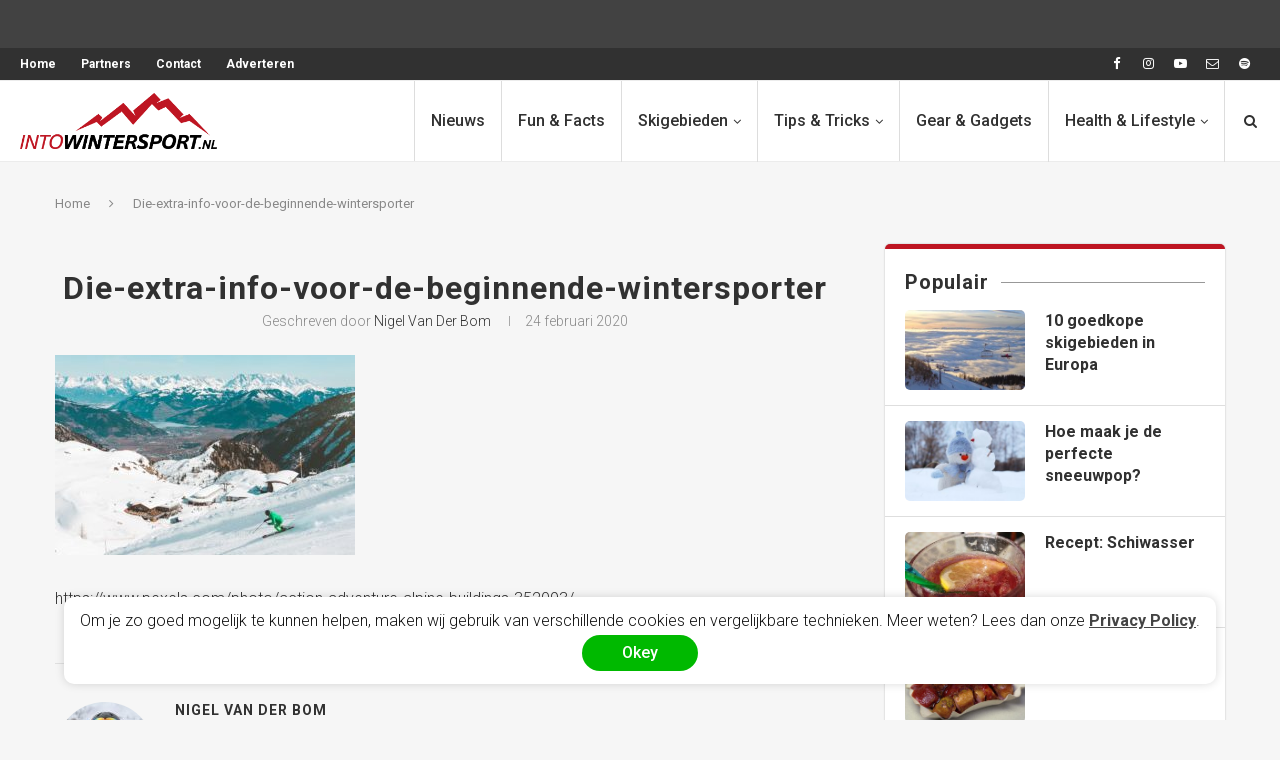

--- FILE ---
content_type: text/html; charset=UTF-8
request_url: https://intowintersport.nl/tips-en-tricks/die-extra-info-voor-de-beginnende-wintersporter/attachment/die-extra-info-voor-de-beginnende-wintersporter/
body_size: 23797
content:
<!DOCTYPE html><html lang="nl"><head><meta charset="UTF-8"><meta http-equiv="X-UA-Compatible" content="IE=edge"><meta name="viewport" content="width=device-width, initial-scale=1"><link rel="profile" href="http://gmpg.org/xfn/11" /><link rel="shortcut icon" href="https://intowintersport.nl/wp-content/uploads/2018/10/InstaAvatar01.png" type="image/x-icon" /><link rel="apple-touch-icon" sizes="180x180" href="https://intowintersport.nl/wp-content/uploads/2018/10/InstaAvatar01.png"><link rel="alternate" type="application/rss+xml" title="IntoWintersport RSS Feed" href="https://intowintersport.nl/feed/" /><link rel="alternate" type="application/atom+xml" title="IntoWintersport Atom Feed" href="https://intowintersport.nl/feed/atom/" /><link rel="pingback" href="https://intowintersport.nl/xmlrpc.php" /> <!--[if lt IE 9]>
	<script src="https://intowintersport.nl/wp-content/themes/soledad/js/html5.js"></script>
	<![endif]--><title>Die-extra-info-voor-de-beginnende-wintersporter - IntoWintersport</title><link rel="stylesheet" href="https://fonts.googleapis.com/css?family=Oswald%3A400%7CPlayfair%20Display%20SC%3A300%2C300italic%2C400%2C400italic%2C500%2C500italic%2C700%2C700italic%2C800%2C800italic%7CMontserrat%3A300%2C300italic%2C400%2C400italic%2C500%2C500italic%2C700%2C700italic%2C800%2C800italic%7CRoboto%3A300%2C300italic%2C400%2C400italic%2C500%2C500italic%2C700%2C700italic%2C800%2C800italic%26amp%3Bsubset%3Dcyrillic%2Ccyrillic-ext%2Cgreek%2Cgreek-ext%2Clatin-ext&display=swap" /><link rel="stylesheet" href="https://intowintersport.nl/wp-content/cache/min/1/b37b71f3b1b7289989cffb9889531dcd.css" data-minify="1" /><meta name='robots' content='max-image-preview:large' />  <script data-cfasync="false" data-pagespeed-no-defer type="text/javascript">/* <![CDATA[ */ //<![CDATA[
	var gtm4wp_datalayer_name = "dataLayer";
	var dataLayer = dataLayer || [];
//]]> /* ]]> */</script> <link rel="canonical" href="https://intowintersport.nl/tips-en-tricks/die-extra-info-voor-de-beginnende-wintersporter/attachment/die-extra-info-voor-de-beginnende-wintersporter/" /><meta property="og:locale" content="nl_NL" /><meta property="og:type" content="article" /><meta property="og:title" content="Die-extra-info-voor-de-beginnende-wintersporter - IntoWintersport" /><meta property="og:description" content="https://www.pexels.com/photo/action-adventure-alpine-buildings-352093/" /><meta property="og:url" content="https://intowintersport.nl/tips-en-tricks/die-extra-info-voor-de-beginnende-wintersporter/attachment/die-extra-info-voor-de-beginnende-wintersporter/" /><meta property="og:site_name" content="IntoWintersport" /><meta property="og:image" content="https://intowintersport.nl/wp-content/uploads/2020/02/Die-extra-info-voor-de-beginnende-wintersporter.jpg" /><meta property="og:image:secure_url" content="https://intowintersport.nl/wp-content/uploads/2020/02/Die-extra-info-voor-de-beginnende-wintersporter.jpg" /><meta property="og:image:width" content="1080" /><meta property="og:image:height" content="720" /><meta name="twitter:card" content="summary_large_image" /><meta name="twitter:description" content="https://www.pexels.com/photo/action-adventure-alpine-buildings-352093/" /><meta name="twitter:title" content="Die-extra-info-voor-de-beginnende-wintersporter - IntoWintersport" /><meta name="twitter:image" content="https://intowintersport.nl/wp-content/uploads/2020/02/Die-extra-info-voor-de-beginnende-wintersporter.jpg" /> <script type='application/ld+json' class='yoast-schema-graph yoast-schema-graph--main'>{"@context":"https://schema.org","@graph":[{"@type":"Organization","@id":"https://intowintersport.nl/#organization","name":"IntoWintersport","url":"https://intowintersport.nl/","sameAs":[],"logo":{"@type":"ImageObject","@id":"https://intowintersport.nl/#logo","url":"https://intowintersport.nl/wp-content/uploads/2018/02/logo-intowintersport.png","width":2877,"height":819,"caption":"IntoWintersport"},"image":{"@id":"https://intowintersport.nl/#logo"}},{"@type":"WebSite","@id":"https://intowintersport.nl/#website","url":"https://intowintersport.nl/","name":"IntoWintersport","publisher":{"@id":"https://intowintersport.nl/#organization"},"potentialAction":{"@type":"SearchAction","target":"https://intowintersport.nl/?s={search_term_string}","query-input":"required name=search_term_string"}},{"@type":"WebPage","@id":"https://intowintersport.nl/tips-en-tricks/die-extra-info-voor-de-beginnende-wintersporter/attachment/die-extra-info-voor-de-beginnende-wintersporter/#webpage","url":"https://intowintersport.nl/tips-en-tricks/die-extra-info-voor-de-beginnende-wintersporter/attachment/die-extra-info-voor-de-beginnende-wintersporter/","inLanguage":"nl","name":"Die-extra-info-voor-de-beginnende-wintersporter - IntoWintersport","isPartOf":{"@id":"https://intowintersport.nl/#website"},"datePublished":"2020-02-24T13:46:40+01:00","dateModified":"2020-02-24T13:46:49+01:00"}]}</script> <link rel='dns-prefetch' href='//fonts.googleapis.com' /><link rel='dns-prefetch' href='//s.w.org' /><link rel="alternate" type="application/rss+xml" title="IntoWintersport &raquo; Feed" href="https://intowintersport.nl/feed/" /><link rel="alternate" type="application/rss+xml" title="IntoWintersport &raquo; Reactiesfeed" href="https://intowintersport.nl/comments/feed/" />   <script>//@formatter:off
						advanced_ads_ready=function(){var fns=[],listener,doc=typeof document==="object"&&document,hack=doc&&doc.documentElement.doScroll,domContentLoaded="DOMContentLoaded",loaded=doc&&(hack?/^loaded|^c/:/^loaded|^i|^c/).test(doc.readyState);if(!loaded&&doc){listener=function(){doc.removeEventListener(domContentLoaded,listener);window.removeEventListener("load",listener);loaded=1;while(listener=fns.shift())listener()};doc.addEventListener(domContentLoaded,listener);window.addEventListener("load",listener)}return function(fn){loaded?setTimeout(fn,0):fns.push(fn)}}();</script><style type="text/css">img.wp-smiley,img.emoji{display:inline!important;border:none!important;box-shadow:none!important;height:1em!important;width:1em!important;margin:0 0.07em!important;vertical-align:-0.1em!important;background:none!important;padding:0!important}</style><style id='global-styles-inline-css' type='text/css'>body{--wp--preset--color--black:#000;--wp--preset--color--cyan-bluish-gray:#abb8c3;--wp--preset--color--white:#fff;--wp--preset--color--pale-pink:#f78da7;--wp--preset--color--vivid-red:#cf2e2e;--wp--preset--color--luminous-vivid-orange:#ff6900;--wp--preset--color--luminous-vivid-amber:#fcb900;--wp--preset--color--light-green-cyan:#7bdcb5;--wp--preset--color--vivid-green-cyan:#00d084;--wp--preset--color--pale-cyan-blue:#8ed1fc;--wp--preset--color--vivid-cyan-blue:#0693e3;--wp--preset--color--vivid-purple:#9b51e0;--wp--preset--gradient--vivid-cyan-blue-to-vivid-purple:linear-gradient(135deg,rgba(6,147,227,1) 0%,rgb(155,81,224) 100%);--wp--preset--gradient--light-green-cyan-to-vivid-green-cyan:linear-gradient(135deg,rgb(122,220,180) 0%,rgb(0,208,130) 100%);--wp--preset--gradient--luminous-vivid-amber-to-luminous-vivid-orange:linear-gradient(135deg,rgba(252,185,0,1) 0%,rgba(255,105,0,1) 100%);--wp--preset--gradient--luminous-vivid-orange-to-vivid-red:linear-gradient(135deg,rgba(255,105,0,1) 0%,rgb(207,46,46) 100%);--wp--preset--gradient--very-light-gray-to-cyan-bluish-gray:linear-gradient(135deg,rgb(238,238,238) 0%,rgb(169,184,195) 100%);--wp--preset--gradient--cool-to-warm-spectrum:linear-gradient(135deg,rgb(74,234,220) 0%,rgb(151,120,209) 20%,rgb(207,42,186) 40%,rgb(238,44,130) 60%,rgb(251,105,98) 80%,rgb(254,248,76) 100%);--wp--preset--gradient--blush-light-purple:linear-gradient(135deg,rgb(255,206,236) 0%,rgb(152,150,240) 100%);--wp--preset--gradient--blush-bordeaux:linear-gradient(135deg,rgb(254,205,165) 0%,rgb(254,45,45) 50%,rgb(107,0,62) 100%);--wp--preset--gradient--luminous-dusk:linear-gradient(135deg,rgb(255,203,112) 0%,rgb(199,81,192) 50%,rgb(65,88,208) 100%);--wp--preset--gradient--pale-ocean:linear-gradient(135deg,rgb(255,245,203) 0%,rgb(182,227,212) 50%,rgb(51,167,181) 100%);--wp--preset--gradient--electric-grass:linear-gradient(135deg,rgb(202,248,128) 0%,rgb(113,206,126) 100%);--wp--preset--gradient--midnight:linear-gradient(135deg,rgb(2,3,129) 0%,rgb(40,116,252) 100%);--wp--preset--duotone--dark-grayscale:url('#wp-duotone-dark-grayscale');--wp--preset--duotone--grayscale:url('#wp-duotone-grayscale');--wp--preset--duotone--purple-yellow:url('#wp-duotone-purple-yellow');--wp--preset--duotone--blue-red:url('#wp-duotone-blue-red');--wp--preset--duotone--midnight:url('#wp-duotone-midnight');--wp--preset--duotone--magenta-yellow:url('#wp-duotone-magenta-yellow');--wp--preset--duotone--purple-green:url('#wp-duotone-purple-green');--wp--preset--duotone--blue-orange:url('#wp-duotone-blue-orange');--wp--preset--font-size--small:13px;--wp--preset--font-size--medium:20px;--wp--preset--font-size--large:36px;--wp--preset--font-size--x-large:42px}.has-black-color{color:var(--wp--preset--color--black)!important}.has-cyan-bluish-gray-color{color:var(--wp--preset--color--cyan-bluish-gray)!important}.has-white-color{color:var(--wp--preset--color--white)!important}.has-pale-pink-color{color:var(--wp--preset--color--pale-pink)!important}.has-vivid-red-color{color:var(--wp--preset--color--vivid-red)!important}.has-luminous-vivid-orange-color{color:var(--wp--preset--color--luminous-vivid-orange)!important}.has-luminous-vivid-amber-color{color:var(--wp--preset--color--luminous-vivid-amber)!important}.has-light-green-cyan-color{color:var(--wp--preset--color--light-green-cyan)!important}.has-vivid-green-cyan-color{color:var(--wp--preset--color--vivid-green-cyan)!important}.has-pale-cyan-blue-color{color:var(--wp--preset--color--pale-cyan-blue)!important}.has-vivid-cyan-blue-color{color:var(--wp--preset--color--vivid-cyan-blue)!important}.has-vivid-purple-color{color:var(--wp--preset--color--vivid-purple)!important}.has-black-background-color{background-color:var(--wp--preset--color--black)!important}.has-cyan-bluish-gray-background-color{background-color:var(--wp--preset--color--cyan-bluish-gray)!important}.has-white-background-color{background-color:var(--wp--preset--color--white)!important}.has-pale-pink-background-color{background-color:var(--wp--preset--color--pale-pink)!important}.has-vivid-red-background-color{background-color:var(--wp--preset--color--vivid-red)!important}.has-luminous-vivid-orange-background-color{background-color:var(--wp--preset--color--luminous-vivid-orange)!important}.has-luminous-vivid-amber-background-color{background-color:var(--wp--preset--color--luminous-vivid-amber)!important}.has-light-green-cyan-background-color{background-color:var(--wp--preset--color--light-green-cyan)!important}.has-vivid-green-cyan-background-color{background-color:var(--wp--preset--color--vivid-green-cyan)!important}.has-pale-cyan-blue-background-color{background-color:var(--wp--preset--color--pale-cyan-blue)!important}.has-vivid-cyan-blue-background-color{background-color:var(--wp--preset--color--vivid-cyan-blue)!important}.has-vivid-purple-background-color{background-color:var(--wp--preset--color--vivid-purple)!important}.has-black-border-color{border-color:var(--wp--preset--color--black)!important}.has-cyan-bluish-gray-border-color{border-color:var(--wp--preset--color--cyan-bluish-gray)!important}.has-white-border-color{border-color:var(--wp--preset--color--white)!important}.has-pale-pink-border-color{border-color:var(--wp--preset--color--pale-pink)!important}.has-vivid-red-border-color{border-color:var(--wp--preset--color--vivid-red)!important}.has-luminous-vivid-orange-border-color{border-color:var(--wp--preset--color--luminous-vivid-orange)!important}.has-luminous-vivid-amber-border-color{border-color:var(--wp--preset--color--luminous-vivid-amber)!important}.has-light-green-cyan-border-color{border-color:var(--wp--preset--color--light-green-cyan)!important}.has-vivid-green-cyan-border-color{border-color:var(--wp--preset--color--vivid-green-cyan)!important}.has-pale-cyan-blue-border-color{border-color:var(--wp--preset--color--pale-cyan-blue)!important}.has-vivid-cyan-blue-border-color{border-color:var(--wp--preset--color--vivid-cyan-blue)!important}.has-vivid-purple-border-color{border-color:var(--wp--preset--color--vivid-purple)!important}.has-vivid-cyan-blue-to-vivid-purple-gradient-background{background:var(--wp--preset--gradient--vivid-cyan-blue-to-vivid-purple)!important}.has-light-green-cyan-to-vivid-green-cyan-gradient-background{background:var(--wp--preset--gradient--light-green-cyan-to-vivid-green-cyan)!important}.has-luminous-vivid-amber-to-luminous-vivid-orange-gradient-background{background:var(--wp--preset--gradient--luminous-vivid-amber-to-luminous-vivid-orange)!important}.has-luminous-vivid-orange-to-vivid-red-gradient-background{background:var(--wp--preset--gradient--luminous-vivid-orange-to-vivid-red)!important}.has-very-light-gray-to-cyan-bluish-gray-gradient-background{background:var(--wp--preset--gradient--very-light-gray-to-cyan-bluish-gray)!important}.has-cool-to-warm-spectrum-gradient-background{background:var(--wp--preset--gradient--cool-to-warm-spectrum)!important}.has-blush-light-purple-gradient-background{background:var(--wp--preset--gradient--blush-light-purple)!important}.has-blush-bordeaux-gradient-background{background:var(--wp--preset--gradient--blush-bordeaux)!important}.has-luminous-dusk-gradient-background{background:var(--wp--preset--gradient--luminous-dusk)!important}.has-pale-ocean-gradient-background{background:var(--wp--preset--gradient--pale-ocean)!important}.has-electric-grass-gradient-background{background:var(--wp--preset--gradient--electric-grass)!important}.has-midnight-gradient-background{background:var(--wp--preset--gradient--midnight)!important}.has-small-font-size{font-size:var(--wp--preset--font-size--small)!important}.has-medium-font-size{font-size:var(--wp--preset--font-size--medium)!important}.has-large-font-size{font-size:var(--wp--preset--font-size--large)!important}.has-x-large-font-size{font-size:var(--wp--preset--font-size--x-large)!important}</style> <script type='text/javascript' src='https://intowintersport.nl/wp-content/cache/busting/1/wp-includes/js/jquery/jquery.min-3.6.0.js' id='jquery-core-js'></script>  <script type='text/javascript' id='cookie-law-info-js-extra'>/* <![CDATA[ */ var Cli_Data = {"nn_cookie_ids":[],"cookielist":[]};
var log_object = {"ajax_url":"https:\/\/intowintersport.nl\/wp-admin\/admin-ajax.php"}; /* ]]> */</script>      <script type='text/javascript' id='advanced-ads-pro/cache_busting-js-extra'>/* <![CDATA[ */ var advanced_ads_pro_ajax_object = {"ajax_url":"https:\/\/intowintersport.nl\/wp-admin\/admin-ajax.php","lazy_load_module_enabled":"1","lazy_load":{"default_offset":0,"offsets":[]},"moveintohidden":""}; /* ]]> */</script>  <link rel="https://api.w.org/" href="https://intowintersport.nl/wp-json/" /><link rel="alternate" type="application/json" href="https://intowintersport.nl/wp-json/wp/v2/media/5870" /><link rel="EditURI" type="application/rsd+xml" title="RSD" href="https://intowintersport.nl/xmlrpc.php?rsd" /><link rel="wlwmanifest" type="application/wlwmanifest+xml" href="https://intowintersport.nl/wp-includes/wlwmanifest.xml" /><meta name="generator" content="WordPress 6.0.11" /><link rel='shortlink' href='https://intowintersport.nl/?p=5870' /><link rel="alternate" type="application/json+oembed" href="https://intowintersport.nl/wp-json/oembed/1.0/embed?url=https%3A%2F%2Fintowintersport.nl%2Ftips-en-tricks%2Fdie-extra-info-voor-de-beginnende-wintersporter%2Fattachment%2Fdie-extra-info-voor-de-beginnende-wintersporter%2F" /><link rel="alternate" type="text/xml+oembed" href="https://intowintersport.nl/wp-json/oembed/1.0/embed?url=https%3A%2F%2Fintowintersport.nl%2Ftips-en-tricks%2Fdie-extra-info-voor-de-beginnende-wintersporter%2Fattachment%2Fdie-extra-info-voor-de-beginnende-wintersporter%2F&#038;format=xml" /><style type="text/css"></style><style type="text/css"></style> <script data-cfasync="false" data-pagespeed-no-defer type="text/javascript">/* <![CDATA[ */ //<![CDATA[
	var dataLayer_content = {"pagePostType":"attachment","pagePostType2":"single-attachment","pagePostAuthor":"Nigel van der Bom"};
	dataLayer.push( dataLayer_content );//]]> /* ]]> */</script> <script data-cfasync="false">/* <![CDATA[ */ //<![CDATA[
(function(w,d,s,l,i){w[l]=w[l]||[];w[l].push({'gtm.start':
new Date().getTime(),event:'gtm.js'});var f=d.getElementsByTagName(s)[0],
j=d.createElement(s),dl=l!='dataLayer'?'&l='+l:'';j.async=true;j.src=
'//www.googletagmanager.com/gtm.'+'js?id='+i+dl;f.parentNode.insertBefore(j,f);
})(window,document,'script','dataLayer','GTM-MZ8CCRQ');//]]> /* ]]> */</script>   <style type="text/css">h1,h2,h3,h4,h5,h6,h2.penci-heading-video,#navigation .menu li a,.penci-photo-2-effect figcaption h2,.headline-title,a.penci-topbar-post-title,#sidebar-nav .menu li a,.penci-slider .pencislider-container .pencislider-content .pencislider-title,.penci-slider .pencislider-container .pencislider-content .pencislider-button,.author-quote span,.penci-more-link a.more-link,.penci-post-share-box .dt-share,.post-share a .dt-share,.author-content h5,.post-pagination h5,.post-box-title,.penci-countdown .countdown-amount,.penci-countdown .countdown-period,.penci-pagination a,.penci-pagination .disable-url,ul.footer-socials li a span,.widget input[type="submit"],.widget button[type="submit"],.penci-sidebar-content .widget-title,#respond h3.comment-reply-title span,.widget-social.show-text a span,.footer-widget-wrapper .widget .widget-title,.container.penci-breadcrumb span,.container.penci-breadcrumb span a,.error-404 .go-back-home a,.post-entry .penci-portfolio-filter ul li a,.penci-portfolio-filter ul li a,.portfolio-overlay-content .portfolio-short .portfolio-title a,.home-featured-cat-content .magcat-detail h3 a,.post-entry blockquote cite,.post-entry blockquote .author,.tags-share-box.hide-tags.page-share .share-title,.widget ul.side-newsfeed li .side-item .side-item-text h4 a,.thecomment .comment-text span.author,.thecomment .comment-text span.author a,.post-comments span.reply a,#respond h3,#respond label,.wpcf7 label,#respond #submit,.wpcf7 input[type="submit"],.widget_wysija input[type="submit"],.archive-box span,.archive-box h1,.gallery .gallery-caption,.contact-form input[type=submit],ul.penci-topbar-menu>li a,div.penci-topbar-menu>ul>li a,.featured-style-29 .penci-featured-slider-button a,.pencislider-container .pencislider-content .pencislider-title,.pencislider-container .pencislider-content .pencislider-button,ul.homepage-featured-boxes .penci-fea-in.boxes-style-3 h4 span span,.pencislider-container .pencislider-content .pencislider-button,.woocommerce div.product .woocommerce-tabs .panel #respond .comment-reply-title,.penci-recipe-index-wrap .penci-index-more-link a{font-family:'Roboto',sans-serif;font-weight:400}.featured-style-29 .penci-featured-slider-button a,#bbpress-forums #bbp-search-form .button{font-weight:700}body,textarea,#respond textarea,.widget input[type="text"],.widget input[type="email"],.widget input[type="date"],.widget input[type="number"],.wpcf7 textarea,.mc4wp-form input,#respond input,.wpcf7 input,#searchform input.search-input,ul.homepage-featured-boxes .penci-fea-in h4,.widget.widget_categories ul li span.category-item-count,.about-widget .about-me-heading,.widget ul.side-newsfeed li .side-item .side-item-text .side-item-meta{font-family:'Roboto',sans-serif}p{line-height:1.8}.header-slogan .header-slogan-text{font-family:'Roboto',sans-serif}#navigation .menu li a{font-family:'Roboto',sans-serif;font-weight:400}body,.widget ul li a{font-size:16px}.widget ul li,.post-entry,p,.post-entry p{font-size:16px;line-height:1.8}h1,h2,h3,h4,h5,h6,#sidebar-nav .menu li a,#navigation .menu li a,a.penci-topbar-post-title,.penci-slider .pencislider-container .pencislider-content .pencislider-title,.penci-slider .pencislider-container .pencislider-content .pencislider-button,.headline-title,.author-quote span,.penci-more-link a.more-link,.author-content h5,.post-pagination h5,.post-box-title,.penci-countdown .countdown-amount,.penci-countdown .countdown-period,.penci-pagination a,.penci-pagination .disable-url,ul.footer-socials li a span,.penci-sidebar-content .widget-title,#respond h3.comment-reply-title span,.widget-social.show-text a span,.footer-widget-wrapper .widget .widget-title,.error-404 .go-back-home a,.home-featured-cat-content .magcat-detail h3 a,.post-entry blockquote cite,.pencislider-container .pencislider-content .pencislider-title,.pencislider-container .pencislider-content .pencislider-button,.post-entry blockquote .author,.tags-share-box.hide-tags.page-share .share-title,.widget ul.side-newsfeed li .side-item .side-item-text h4 a,.thecomment .comment-text span.author,.thecomment .comment-text span.author a,#respond h3,#respond label,.wpcf7 label,#respond #submit,.wpcf7 input[type="submit"],.widget_wysija input[type="submit"],.archive-box span,.archive-box h1,.gallery .gallery-caption,.widget input[type="submit"],.widget button[type="submit"],.contact-form input[type=submit],ul.penci-topbar-menu>li a,div.penci-topbar-menu>ul>li a,.penci-recipe-index-wrap .penci-index-more-link a,#bbpress-forums #bbp-search-form .button{font-weight:700}#navigation .menu li a{font-weight:500}#logo a{max-width:300px}.penci-page-container-smaller{max-width:900px}.penci-page-header h1{text-transform:none}.wp-caption p.wp-caption-text,.penci-featured-caption{position:static;background:none;padding:11px 0 0;color:#888}.wp-caption:hover p.wp-caption-text,.post-image:hover .penci-featured-caption{opacity:1;transform:none;-webkit-transform:none}.wp-caption p.wp-caption-text,.penci-featured-caption{font-style:normal}a,.post-entry .penci-portfolio-filter ul li a:hover,.penci-portfolio-filter ul li a:hover,.penci-portfolio-filter ul li.active a,.post-entry .penci-portfolio-filter ul li.active a,.penci-countdown .countdown-amount,.archive-box h1,.post-entry a,.container.penci-breadcrumb span a:hover,.post-entry blockquote:before,.post-entry blockquote cite,.post-entry blockquote .author,.wpb_text_column blockquote:before,.wpb_text_column blockquote cite,.wpb_text_column blockquote .author,.penci-pagination a:hover,ul.penci-topbar-menu>li a:hover,div.penci-topbar-menu>ul>li a:hover,.penci-recipe-heading a.penci-recipe-print,.main-nav-social a:hover,.widget-social .remove-circle a:hover i,.penci-recipe-index .cat>a.penci-cat-name,#bbpress-forums li.bbp-body ul.forum li.bbp-forum-info a:hover,#bbpress-forums li.bbp-body ul.topic li.bbp-topic-title a:hover,#bbpress-forums li.bbp-body ul.forum li.bbp-forum-info .bbp-forum-content a,#bbpress-forums li.bbp-body ul.topic p.bbp-topic-meta a,#bbpress-forums .bbp-breadcrumb a:hover,#bbpress-forums .bbp-forum-freshness a:hover,#bbpress-forums .bbp-topic-freshness a:hover,#buddypress ul.item-list li div.item-title a,#buddypress ul.item-list li h4 a,#buddypress .activity-header a:first-child,#buddypress .comment-meta a:first-child,#buddypress .acomment-meta a:first-child,div.bbp-template-notice a:hover{color:#be1522}.penci-home-popular-post ul.slick-dots li button:hover,.penci-home-popular-post ul.slick-dots li.slick-active button,.post-entry blockquote .author span:after,.error-image:after,.error-404 .go-back-home a:after,.penci-header-signup-form,.woocommerce span.onsale,.woocommerce #respond input#submit:hover,.woocommerce a.button:hover,.woocommerce button.button:hover,.woocommerce input.button:hover,.woocommerce nav.woocommerce-pagination ul li span.current,.woocommerce div.product .entry-summary div[itemprop="description"]:before,.woocommerce div.product .entry-summary div[itemprop="description"] blockquote .author span:after,.woocommerce div.product .woocommerce-tabs #tab-description blockquote .author span:after,.woocommerce #respond input#submit.alt:hover,.woocommerce a.button.alt:hover,.woocommerce button.button.alt:hover,.woocommerce input.button.alt:hover,#top-search.shoping-cart-icon>a>span,#penci-demobar .buy-button,#penci-demobar .buy-button:hover,.penci-recipe-heading a.penci-recipe-print:hover,.penci-review-process span,.penci-review-score-total,#navigation.menu-style-2 ul.menu ul:before,#navigation.menu-style-2 .menu ul ul:before,.penci-go-to-top-floating,.post-entry.blockquote-style-2 blockquote:before,#bbpress-forums #bbp-search-form .button,#bbpress-forums #bbp-search-form .button:hover,.wrapper-boxed .bbp-pagination-links span.current,#bbpress-forums #bbp_reply_submit:hover,#bbpress-forums #bbp_topic_submit:hover,#buddypress .dir-search input[type=submit],#buddypress .groups-members-search input[type=submit],#buddypress button:hover,#buddypress a.button:hover,#buddypress a.button:focus,#buddypress input[type=button]:hover,#buddypress input[type=reset]:hover,#buddypress ul.button-nav li a:hover,#buddypress ul.button-nav li.current a,#buddypress div.generic-button a:hover,#buddypress .comment-reply-link:hover,#buddypress input[type=submit]:hover,#buddypress div.pagination .pagination-links .current,#buddypress div.item-list-tabs ul li.selected a,#buddypress div.item-list-tabs ul li.current a,#buddypress div.item-list-tabs ul li a:hover,#buddypress table.notifications thead tr,#buddypress table.notifications-settings thead tr,#buddypress table.profile-settings thead tr,#buddypress table.profile-fields thead tr,#buddypress table.wp-profile-fields thead tr,#buddypress table.messages-notices thead tr,#buddypress table.forum thead tr,#buddypress input[type=submit]{background-color:#be1522}.penci-pagination ul.page-numbers li span.current,#comments_pagination span{color:#fff;background:#be1522;border-color:#be1522}.footer-instagram h4.footer-instagram-title>span:before,.woocommerce nav.woocommerce-pagination ul li span.current,.penci-pagination.penci-ajax-more a.penci-ajax-more-button:hover,.penci-recipe-heading a.penci-recipe-print:hover,.home-featured-cat-content.style-14 .magcat-padding:before,.wrapper-boxed .bbp-pagination-links span.current,#buddypress .dir-search input[type=submit],#buddypress .groups-members-search input[type=submit],#buddypress button:hover,#buddypress a.button:hover,#buddypress a.button:focus,#buddypress input[type=button]:hover,#buddypress input[type=reset]:hover,#buddypress ul.button-nav li a:hover,#buddypress ul.button-nav li.current a,#buddypress div.generic-button a:hover,#buddypress .comment-reply-link:hover,#buddypress input[type=submit]:hover,#buddypress div.pagination .pagination-links .current,#buddypress input[type=submit]{border-color:#be1522}.woocommerce .woocommerce-error,.woocommerce .woocommerce-info,.woocommerce .woocommerce-message{border-top-color:#be1522}.penci-slider ol.penci-control-nav li a.penci-active,.penci-slider ol.penci-control-nav li a:hover,.penci-related-carousel .owl-dot.active span,.penci-owl-carousel-slider .owl-dot.active span{border-color:#be1522;background-color:#be1522}.woocommerce .woocommerce-message:before,.woocommerce form.checkout table.shop_table .order-total .amount,.woocommerce ul.products li.product .price ins,.woocommerce ul.products li.product .price,.woocommerce div.product p.price ins,.woocommerce div.product span.price ins,.woocommerce div.product p.price,.woocommerce div.product .entry-summary div[itemprop="description"] blockquote:before,.woocommerce div.product .woocommerce-tabs #tab-description blockquote:before,.woocommerce div.product .entry-summary div[itemprop="description"] blockquote cite,.woocommerce div.product .entry-summary div[itemprop="description"] blockquote .author,.woocommerce div.product .woocommerce-tabs #tab-description blockquote cite,.woocommerce div.product .woocommerce-tabs #tab-description blockquote .author,.woocommerce div.product .product_meta>span a:hover,.woocommerce div.product .woocommerce-tabs ul.tabs li.active,.woocommerce ul.cart_list li .amount,.woocommerce ul.product_list_widget li .amount,.woocommerce table.shop_table td.product-name a:hover,.woocommerce table.shop_table td.product-price span,.woocommerce table.shop_table td.product-subtotal span,.woocommerce-cart .cart-collaterals .cart_totals table td .amount,.woocommerce .woocommerce-info:before,.woocommerce div.product span.price{color:#be1522}.penci-home-popular-post .item-related h3 a{font-size:16px}.headline-title{background-color:#be1522}a.penci-topbar-post-title:hover{color:#be1522}a.penci-topbar-post-title{text-transform:none;letter-spacing:0}ul.penci-topbar-menu>li a,div.penci-topbar-menu>ul>li a{text-transform:none;font-size:12px}ul.penci-topbar-menu>li a:hover,div.penci-topbar-menu>ul>li a:hover{color:#be1522}.penci-topbar-social a:hover{color:#be1522}#navigation ul.menu>li>a:before,#navigation .menu>ul>li>a:before{content:none}#navigation .menu li a:hover,#navigation .menu li.current-menu-item>a,#navigation .menu>li.current_page_item>a,#navigation .menu li:hover>a,#navigation .menu>li.current-menu-ancestor>a,#navigation .menu>li.current-menu-item>a{color:#be1522}#navigation ul.menu>li>a:before,#navigation .menu>ul>li>a:before{background:#be1522}#navigation .penci-megamenu .penci-mega-child-categories a.cat-active,#navigation .menu .penci-megamenu .penci-mega-child-categories a:hover,#navigation .menu .penci-megamenu .penci-mega-latest-posts .penci-mega-post a:hover{color:#be1522}#navigation .penci-megamenu .penci-mega-thumbnail .mega-cat-name{background:#be1522}#navigation .menu li a{text-transform:none;letter-spacing:0}#navigation .penci-megamenu .post-mega-title a{text-transform:uppercase;letter-spacing:1px}#navigation ul.menu>li>a,#navigation .menu>ul>li>a{font-size:16px}#navigation ul.menu ul a,#navigation .menu ul ul a{font-size:16px}#navigation ul.menu ul a,#navigation .menu ul ul a{font-size:16px}#navigation .penci-megamenu .post-mega-title a{text-transform:none;letter-spacing:0}#navigation .menu .sub-menu li a:hover,#navigation .menu .sub-menu li.current-menu-item>a,#navigation .sub-menu li:hover>a{color:#be1522}#navigation ul.menu ul a:before,#navigation .menu ul ul a:before{background-color:#be1522;-webkit-box-shadow:5px -2px 0 #be1522;-moz-box-shadow:5px -2px 0 #be1522;-ms-box-shadow:5px -2px 0 #be1522;box-shadow:5px -2px 0 #be1522}#navigation.menu-style-2 ul.menu ul:before,#navigation.menu-style-2 .menu ul ul:before{background-color:#be1522}.penci-featured-content .feat-text h3 a,.featured-style-4 .penci-featured-content .feat-text h3 a,.penci-mag-featured-content h3 a,.pencislider-container .pencislider-content .pencislider-title{text-transform:none;letter-spacing:0}.penci-home-popular-post .item-related h3 a{text-transform:none;letter-spacing:0}.penci-header-signup-form{padding-top:px}.penci-header-signup-form{padding-bottom:px}.header-social a:hover i,.main-nav-social a:hover{color:#be1522}#sidebar-nav .menu li a:hover,.header-social.sidebar-nav-social a:hover i,#sidebar-nav .menu li a .indicator:hover,#sidebar-nav .menu .sub-menu li a .indicator:hover{color:#be1522}#sidebar-nav-logo:before{background-color:#be1522}.penci-slide-overlay .overlay-link{opacity:}.penci-item-mag:hover .penci-slide-overlay .overlay-link{opacity:}.penci-featured-content .featured-slider-overlay{opacity:}.featured-style-29 .featured-slider-overlay{opacity:}.pencislider-container .pencislider-content .pencislider-title{-webkit-animation-delay:1s;-moz-animation-delay:1s;-o-animation-delay:1s;animation-delay:1s}.pencislider-container .pencislider-caption{-webkit-animation-delay:1.2s;-moz-animation-delay:1.2s;-o-animation-delay:1.2s;animation-delay:1.2s}.pencislider-container .pencislider-content .penci-button{-webkit-animation-delay:1.4s;-moz-animation-delay:1.4s;-o-animation-delay:1.4s;animation-delay:1.4s}.penci-featured-content .feat-text{-webkit-animation-delay:0.8s;-moz-animation-delay:0.8s;-o-animation-delay:0.8s;animation-delay:0.8s}.penci-featured-content .feat-text .featured-cat{-webkit-animation-delay:1s;-moz-animation-delay:1s;-o-animation-delay:1s;animation-delay:1s}.penci-featured-content .feat-text h3{-webkit-animation-delay:1.2s;-moz-animation-delay:1.2s;-o-animation-delay:1.2s;animation-delay:1.2s}.penci-featured-content .feat-text .feat-meta,.featured-style-29 .penci-featured-slider-button{-webkit-animation-delay:1.4s;-moz-animation-delay:1.4s;-o-animation-delay:1.6s;animation-delay:1.4s}.header-standard h2,.header-standard .post-title,.header-standard h2 a{text-transform:none;letter-spacing:0}.penci-grid li .item h2 a,.penci-masonry .item-masonry h2 a,.grid-mixed .mixed-detail h2 a,.overlay-header-box .overlay-title a{text-transform:none}.penci-grid li .item h2 a,.penci-masonry .item-masonry h2 a{letter-spacing:0}.penci-grid .cat a.penci-cat-name,.penci-masonry .cat a.penci-cat-name{color:#be1522}.penci-grid .cat a.penci-cat-name:after,.penci-masonry .cat a.penci-cat-name:after{border-color:#be1522}.penci-post-share-box a.liked,.penci-post-share-box a:hover{color:#be1522}.overlay-post-box-meta .overlay-share a:hover,.overlay-author a:hover,.penci-grid .standard-content-special .format-post-box .dt-special a:hover,.grid-post-box-meta span a:hover,.grid-post-box-meta span a.comment-link:hover,.penci-grid .standard-content-special .author-quote span,.penci-grid .standard-content-special .format-post-box .post-format-icon i,.grid-mixed .penci-post-box-meta .penci-box-meta a:hover{color:#be1522}.penci-grid .standard-content-special .author-quote span:before,.penci-grid .standard-content-special .author-quote span:after,.grid-header-box:after,.list-post .header-list-style:after{background-color:#be1522}.penci-grid .post-box-meta span:after,.penci-masonry .post-box-meta span:after{border-color:#be1522}.penci-grid li.typography-style .overlay-typography{opacity:}.penci-grid li.typography-style:hover .overlay-typography{opacity:}.penci-grid li.typography-style .item .main-typography h2 a:hover{color:#be1522}.penci-grid li.typography-style .grid-post-box-meta span a:hover{color:#be1522}.overlay-header-box .cat>a.penci-cat-name:hover{color:#be1522}.penci-sidebar-content .penci-border-arrow .inner-arrow{text-transform:none}.penci-sidebar-content .penci-border-arrow .inner-arrow{font-size:20px}.penci-sidebar-content .penci-border-arrow .inner-arrow{background-color:#d8d8d8}.penci-sidebar-content.style-2 .penci-border-arrow:after{border-top-color:#d8d8d8}.penci-sidebar-content .penci-border-arrow:after{background-color:#12ceb5}.penci-sidebar-content .penci-border-arrow .inner-arrow,.penci-sidebar-content.style-4 .penci-border-arrow .inner-arrow:before,.penci-sidebar-content.style-4 .penci-border-arrow .inner-arrow:after,.penci-sidebar-content.style-5 .penci-border-arrow,.penci-sidebar-content.style-7 .penci-border-arrow,.penci-sidebar-content.style-9 .penci-border-arrow{border-color:#313131}.penci-sidebar-content .penci-border-arrow:before{border-top-color:#313131}.penci-sidebar-content.style-7 .penci-border-arrow .inner-arrow:before,.penci-sidebar-content.style-9 .penci-border-arrow .inner-arrow:before{background-color:#be1522}.widget ul.side-newsfeed li .side-item .side-item-text h4 a:hover,.widget a:hover,.penci-sidebar-content .widget-social a:hover span,.widget-social a:hover span,.penci-tweets-widget-content .icon-tweets,.penci-tweets-widget-content .tweet-intents a,.penci-tweets-widget-content .tweet-intents span:after,.widget-social.remove-circle a:hover i,#wp-calendar tbody td a:hover{color:#be1522}.widget .tagcloud a:hover,.widget-social a:hover i,.widget input[type="submit"]:hover,.widget button[type="submit"]:hover{color:#fff;background-color:#be1522;border-color:#be1522}.about-widget .about-me-heading:before{border-color:#be1522}.penci-tweets-widget-content .tweet-intents-inner:before,.penci-tweets-widget-content .tweet-intents-inner:after{background-color:#be1522}.penci-owl-carousel.penci-tweets-slider .owl-dots .owl-dot.active span,.penci-owl-carousel.penci-tweets-slider .owl-dots .owl-dot:hover span{border-color:#be1522;background-color:#be1522}#widget-area{padding:px 0}#footer-copyright *{font-style:normal}.footer-subscribe{background-color:#cb2c32}.footer-subscribe h4.footer-subscribe-title{color:#fff}.footer-subscribe .mc4wp-form .mdes{color:#fff}.footer-subscribe .widget .mc4wp-form input[type="email"]{border-color:#fff}.footer-subscribe .widget .mc4wp-form input[type="email"]{color:#313131}.footer-subscribe input[type="email"]::-webkit-input-placeholder{color:#313131}.footer-subscribe input[type="email"]:-moz-placeholder{color:#313131}.footer-subscribe input[type="email"]::-moz-placeholder{color:#313131}.footer-subscribe input[type="email"]:-ms-input-placeholder{color:#313131}.footer-subscribe input[type="email"]::-ms-input-placeholder{color:#313131}.footer-subscribe .widget .mc4wp-form input[type="submit"]{background-color:#313131}.footer-subscribe .widget .mc4wp-form input[type="submit"]:hover{background-color:#000}#widget-area{background-color:#fafafa}ul.footer-socials li a i{color:#fff;border-color:#fff}ul.footer-socials li a:hover i{background-color:#fff;border-color:#fff}ul.footer-socials li a span{color:#fff}ul.footer-socials li a:hover span{color:#fff}#footer-section .footer-menu li a:hover{color:#be1522}.penci-go-to-top-floating{background-color:#be1522}#footer-section a{color:#fff}.container-single .penci-standard-cat .cat>a.penci-cat-name{color:#be1522}.container-single .penci-standard-cat .cat:before,.container-single .penci-standard-cat .cat:after{background-color:#be1522}.container-single .single-post-title{text-transform:none;letter-spacing:1px}@media only screen and (min-width:768px){.container-single .single-post-title{font-size:32px}}.list-post .header-list-style:after,.grid-header-box:after,.penci-overlay-over .overlay-header-box:after,.home-featured-cat-content .first-post .magcat-detail .mag-header:after{content:none}.list-post .header-list-style,.grid-header-box,.penci-overlay-over .overlay-header-box,.home-featured-cat-content .first-post .magcat-detail .mag-header{padding-bottom:0}.container-single .post-pagination h5{text-transform:none;letter-spacing:0}#respond h3.comment-reply-title span:before,#respond h3.comment-reply-title span:after,.post-box-title:before,.post-box-title:after{content:none;display:none}.container-single .item-related h3 a{text-transform:none;letter-spacing:0}.container-single .post-share a:hover,.container-single .post-share a.liked,.page-share .post-share a:hover{color:#be1522}.post-share .count-number-like{color:#be1522}.comment-content a,.container-single .post-entry a,.container-single .format-post-box .dt-special a:hover,.container-single .author-quote span,.container-single .author-post span a:hover,.post-entry blockquote:before,.post-entry blockquote cite,.post-entry blockquote .author,.wpb_text_column blockquote:before,.wpb_text_column blockquote cite,.wpb_text_column blockquote .author,.post-pagination a:hover,.author-content h5 a:hover,.author-content .author-social:hover,.item-related h3 a:hover,.container-single .format-post-box .post-format-icon i,.container.penci-breadcrumb.single-breadcrumb span a:hover{color:#be1522}.container-single .standard-content-special .format-post-box,ul.slick-dots li button:hover,ul.slick-dots li.slick-active button{border-color:#be1522}ul.slick-dots li button:hover,ul.slick-dots li.slick-active button,#respond h3.comment-reply-title span:before,#respond h3.comment-reply-title span:after,.post-box-title:before,.post-box-title:after,.container-single .author-quote span:before,.container-single .author-quote span:after,.post-entry blockquote .author span:after,.post-entry blockquote .author span:before,.post-entry ul li:before,#respond #submit:hover,.wpcf7 input[type="submit"]:hover,.widget_wysija input[type="submit"]:hover,.post-entry.blockquote-style-2 blockquote:before{background-color:#be1522}.container-single .post-entry .post-tags a:hover{color:#fff;border-color:#be1522;background-color:#be1522}.post-entry a,.container-single .post-entry a{color:#be1522}ul.homepage-featured-boxes .penci-fea-in:hover h4 span{color:#be1522}.penci-home-popular-post .item-related h3 a:hover{color:#be1522}.penci-homepage-title.style-7 .inner-arrow:before,.penci-homepage-title.style-9 .inner-arrow:before{background-color:#313131}.home-featured-cat-content .magcat-detail h3 a:hover{color:#be1522}.home-featured-cat-content .grid-post-box-meta span a:hover{color:#be1522}.home-featured-cat-content .first-post .magcat-detail .mag-header:after{background:#be1522}.penci-slider ol.penci-control-nav li a.penci-active,.penci-slider ol.penci-control-nav li a:hover{border-color:#be1522;background:#be1522}.home-featured-cat-content .mag-photo .mag-overlay-photo{opacity:.3}.home-featured-cat-content .mag-photo:hover .mag-overlay-photo{opacity:.3}.inner-item-portfolio:hover .penci-portfolio-thumbnail a:after{opacity:}</style>  </head><body class="attachment attachment-template-default single single-attachment postid-5870 attachmentid-5870 attachment-jpeg"><div class="top-page-banner"><div id="text-2" class="widget widget_text"><div class="textwidget"><div class="intowbnnr-c007c081014d096c6304180921a3dc65" id="intowbnnr-c007c081014d096c6304180921a3dc65"></div></div></div></div> <a id="close-sidebar-nav" class="header-9"><i class="fa fa-close"></i></a><nav id="sidebar-nav" class="header-9"><div id="sidebar-nav-logo"> <a href="https://intowintersport.nl/"><img class="penci-lazy" src="https://intowintersport.nl/wp-content/themes/soledad/images/penci-holder.png" data-src="https://intowintersport.nl/wp-content/uploads/2018/02/logo-intowintersport.png" alt="IntoWintersport" /></a></div><div class="header-social sidebar-nav-social"><div class="inner-header-social"> <a href="https://www.facebook.com/Intowintersport-739482702924317/" target="_blank"><i class="fa fa-facebook"></i></a> <a href="https://www.instagram.com/intowintersport/" target="_blank"><i class="fa fa-instagram"></i></a> <a href="https://facebook.com/intowintersport" target="_blank"><i class="fa fa-youtube-play"></i></a> <a href="mailto: info@intowintersport.nl"><i class="fa fa-envelope-o"></i></a> <a href="https://open.spotify.com/user/hr82id8c7s7y9w1s92ht5l731/playlist/1eCtRDjruHlC2XGHoQyAhP?si=b_QOrmbpQZqXv8OQF4F6_g" target="_blank"><i class="fa fa-spotify"></i></a></div></div><ul id="menu-hoofdmenu-intowintersport" class="menu"><li id="menu-item-1429" class="menu-item menu-item-type-taxonomy menu-item-object-category menu-item-1429"><a href="https://intowintersport.nl/nieuws/">Nieuws</a></li><li id="menu-item-3610" class="menu-item menu-item-type-taxonomy menu-item-object-category menu-item-3610"><a href="https://intowintersport.nl/fun-facts/">Fun &#038; Facts</a></li><li id="menu-item-1431" class="menu-item menu-item-type-taxonomy menu-item-object-category menu-item-has-children menu-item-1431"><a href="https://intowintersport.nl/skigebieden/">Skigebieden</a><ul class="sub-menu"><li id="menu-item-2655" class="menu-item menu-item-type-taxonomy menu-item-object-category menu-item-2655"><a href="https://intowintersport.nl/skigebieden/canada/">🇨🇦 Canada</a></li><li id="menu-item-2521" class="menu-item menu-item-type-taxonomy menu-item-object-category menu-item-2521"><a href="https://intowintersport.nl/skigebieden/duitsland/">🇩🇪 Duitsland</a></li><li id="menu-item-2522" class="menu-item menu-item-type-taxonomy menu-item-object-category menu-item-2522"><a href="https://intowintersport.nl/skigebieden/frankrijk/">🇫🇷 Frankrijk</a></li><li id="menu-item-2525" class="menu-item menu-item-type-taxonomy menu-item-object-category menu-item-2525"><a href="https://intowintersport.nl/skigebieden/italie/">🇮🇹 Italie</a></li><li id="menu-item-2523" class="menu-item menu-item-type-taxonomy menu-item-object-category menu-item-2523"><a href="https://intowintersport.nl/skigebieden/oostenrijk/">🇦🇹 Oostenrijk</a></li><li id="menu-item-4192" class="menu-item menu-item-type-taxonomy menu-item-object-category menu-item-4192"><a href="https://intowintersport.nl/skigebieden/spanje/">🇪🇸 Spanje</a></li><li id="menu-item-2524" class="menu-item menu-item-type-taxonomy menu-item-object-category menu-item-2524"><a href="https://intowintersport.nl/skigebieden/tsjechie/">🇨🇿 Tsjechië</a></li><li id="menu-item-2526" class="menu-item menu-item-type-taxonomy menu-item-object-category menu-item-2526"><a href="https://intowintersport.nl/skigebieden/zwitserland/">🇨🇭 Zwitserland</a></li></ul></li><li id="menu-item-1432" class="menu-item menu-item-type-taxonomy menu-item-object-category menu-item-has-children menu-item-1432"><a href="https://intowintersport.nl/tips-en-tricks/">Tips &#038; Tricks</a><ul class="sub-menu"><li id="menu-item-4685" class="menu-item menu-item-type-taxonomy menu-item-object-category menu-item-4685"><a href="https://intowintersport.nl/tips-en-tricks/activiteiten/">Activiteiten</a></li><li id="menu-item-4686" class="menu-item menu-item-type-taxonomy menu-item-object-category menu-item-4686"><a href="https://intowintersport.nl/tips-en-tricks/cultureel/">Cultureel</a></li><li id="menu-item-4687" class="menu-item menu-item-type-taxonomy menu-item-object-category menu-item-4687"><a href="https://intowintersport.nl/tips-en-tricks/onderhoud/">Onderhoud</a></li><li id="menu-item-4688" class="menu-item menu-item-type-taxonomy menu-item-object-category menu-item-4688"><a href="https://intowintersport.nl/tips-en-tricks/verblijf/">Verblijf</a></li><li id="menu-item-4689" class="menu-item menu-item-type-taxonomy menu-item-object-category menu-item-4689"><a href="https://intowintersport.nl/tips-en-tricks/vervoer/">Vervoer</a></li><li id="menu-item-4690" class="menu-item menu-item-type-taxonomy menu-item-object-category menu-item-4690"><a href="https://intowintersport.nl/tips-en-tricks/voorbereiding/">Voorbereiding</a></li></ul></li><li id="menu-item-1688" class="menu-item menu-item-type-taxonomy menu-item-object-category menu-item-1688"><a href="https://intowintersport.nl/gear-en-gadgets/">Gear &#038; Gadgets</a></li><li id="menu-item-1682" class="menu-item menu-item-type-taxonomy menu-item-object-category menu-item-has-children menu-item-1682"><a href="https://intowintersport.nl/health-lifestyle/">Health &#038; Lifestyle</a><ul class="sub-menu"><li id="menu-item-2519" class="menu-item menu-item-type-taxonomy menu-item-object-category menu-item-2519"><a href="https://intowintersport.nl/health-lifestyle/recepten/">Recepten</a></li><li id="menu-item-2520" class="menu-item menu-item-type-taxonomy menu-item-object-category menu-item-2520"><a href="https://intowintersport.nl/health-lifestyle/training-en-preventie/">Training &#038; Preventie</a></li></ul></li></ul></nav><div class="wrapper-boxed header-style-header-9"><div class="penci-top-bar topbar-menu topbar-fullwidth"><div class="container"><div class="penci-headline"><ul id="menu-top-bar-menu" class="penci-topbar-menu"><li id="menu-item-2749" class="menu-item menu-item-type-custom menu-item-object-custom menu-item-2749"><a href="/">Home</a></li><li id="menu-item-3606" class="menu-item menu-item-type-post_type menu-item-object-page menu-item-3606"><a href="https://intowintersport.nl/partners/">Partners</a></li><li id="menu-item-2707" class="menu-item menu-item-type-post_type menu-item-object-page menu-item-2707"><a href="https://intowintersport.nl/contact/">Contact</a></li><li id="menu-item-3841" class="menu-item menu-item-type-post_type menu-item-object-page menu-item-3841"><a href="https://intowintersport.nl/adverteren/">Adverteren</a></li></ul><div class="penci-topbar-social"><div class="inner-header-social"> <a href="https://www.facebook.com/Intowintersport-739482702924317/" target="_blank"><i class="fa fa-facebook"></i></a> <a href="https://www.instagram.com/intowintersport/" target="_blank"><i class="fa fa-instagram"></i></a> <a href="https://facebook.com/intowintersport" target="_blank"><i class="fa fa-youtube-play"></i></a> <a href="mailto: info@intowintersport.nl"><i class="fa fa-envelope-o"></i></a> <a href="https://open.spotify.com/user/hr82id8c7s7y9w1s92ht5l731/playlist/1eCtRDjruHlC2XGHoQyAhP?si=b_QOrmbpQZqXv8OQF4F6_g" target="_blank"><i class="fa fa-spotify"></i></a></div></div></div></div></div><header id="header" class="header-header-9 has-bottom-line"><nav id="navigation" class="header-layout-bottom menu-style-1 header-6 header-9"><div class="container"><div class="button-menu-mobile header-9"><i class="fa fa-bars"></i></div><div id="logo"><h2> <a href="https://intowintersport.nl/"><img src="https://intowintersport.nl/wp-content/uploads/2018/02/logo-intowintersport.png" alt="IntoWintersport" /></a></h2></div><ul id="menu-hoofdmenu-intowintersport-1" class="menu"><li class="menu-item menu-item-type-taxonomy menu-item-object-category menu-item-1429"><a href="https://intowintersport.nl/nieuws/">Nieuws</a></li><li class="menu-item menu-item-type-taxonomy menu-item-object-category menu-item-3610"><a href="https://intowintersport.nl/fun-facts/">Fun &#038; Facts</a></li><li class="menu-item menu-item-type-taxonomy menu-item-object-category menu-item-has-children menu-item-1431"><a href="https://intowintersport.nl/skigebieden/">Skigebieden</a><ul class="sub-menu"><li class="menu-item menu-item-type-taxonomy menu-item-object-category menu-item-2655"><a href="https://intowintersport.nl/skigebieden/canada/">🇨🇦 Canada</a></li><li class="menu-item menu-item-type-taxonomy menu-item-object-category menu-item-2521"><a href="https://intowintersport.nl/skigebieden/duitsland/">🇩🇪 Duitsland</a></li><li class="menu-item menu-item-type-taxonomy menu-item-object-category menu-item-2522"><a href="https://intowintersport.nl/skigebieden/frankrijk/">🇫🇷 Frankrijk</a></li><li class="menu-item menu-item-type-taxonomy menu-item-object-category menu-item-2525"><a href="https://intowintersport.nl/skigebieden/italie/">🇮🇹 Italie</a></li><li class="menu-item menu-item-type-taxonomy menu-item-object-category menu-item-2523"><a href="https://intowintersport.nl/skigebieden/oostenrijk/">🇦🇹 Oostenrijk</a></li><li class="menu-item menu-item-type-taxonomy menu-item-object-category menu-item-4192"><a href="https://intowintersport.nl/skigebieden/spanje/">🇪🇸 Spanje</a></li><li class="menu-item menu-item-type-taxonomy menu-item-object-category menu-item-2524"><a href="https://intowintersport.nl/skigebieden/tsjechie/">🇨🇿 Tsjechië</a></li><li class="menu-item menu-item-type-taxonomy menu-item-object-category menu-item-2526"><a href="https://intowintersport.nl/skigebieden/zwitserland/">🇨🇭 Zwitserland</a></li></ul></li><li class="menu-item menu-item-type-taxonomy menu-item-object-category menu-item-has-children menu-item-1432"><a href="https://intowintersport.nl/tips-en-tricks/">Tips &#038; Tricks</a><ul class="sub-menu"><li class="menu-item menu-item-type-taxonomy menu-item-object-category menu-item-4685"><a href="https://intowintersport.nl/tips-en-tricks/activiteiten/">Activiteiten</a></li><li class="menu-item menu-item-type-taxonomy menu-item-object-category menu-item-4686"><a href="https://intowintersport.nl/tips-en-tricks/cultureel/">Cultureel</a></li><li class="menu-item menu-item-type-taxonomy menu-item-object-category menu-item-4687"><a href="https://intowintersport.nl/tips-en-tricks/onderhoud/">Onderhoud</a></li><li class="menu-item menu-item-type-taxonomy menu-item-object-category menu-item-4688"><a href="https://intowintersport.nl/tips-en-tricks/verblijf/">Verblijf</a></li><li class="menu-item menu-item-type-taxonomy menu-item-object-category menu-item-4689"><a href="https://intowintersport.nl/tips-en-tricks/vervoer/">Vervoer</a></li><li class="menu-item menu-item-type-taxonomy menu-item-object-category menu-item-4690"><a href="https://intowintersport.nl/tips-en-tricks/voorbereiding/">Voorbereiding</a></li></ul></li><li class="menu-item menu-item-type-taxonomy menu-item-object-category menu-item-1688"><a href="https://intowintersport.nl/gear-en-gadgets/">Gear &#038; Gadgets</a></li><li class="menu-item menu-item-type-taxonomy menu-item-object-category menu-item-has-children menu-item-1682"><a href="https://intowintersport.nl/health-lifestyle/">Health &#038; Lifestyle</a><ul class="sub-menu"><li class="menu-item menu-item-type-taxonomy menu-item-object-category menu-item-2519"><a href="https://intowintersport.nl/health-lifestyle/recepten/">Recepten</a></li><li class="menu-item menu-item-type-taxonomy menu-item-object-category menu-item-2520"><a href="https://intowintersport.nl/health-lifestyle/training-en-preventie/">Training &#038; Preventie</a></li></ul></li></ul><div id="top-search"> <a class="search-click"><i class="fa fa-search"></i></a><div class="show-search"><form role="search" method="get" id="searchform" action="https://intowintersport.nl/"><div> <input type="text" class="search-input" placeholder="Waar ben je naar opzoek?" name="s" id="s" /></div></form> <a class="search-click close-search"><i class="fa fa-close"></i></a></div></div></div></nav></header><div class="container penci-breadcrumb single-breadcrumb"> <span><a class="crumb" href="https://intowintersport.nl/">Home</a></span><i class="fa fa-angle-right"></i> <span>Die-extra-info-voor-de-beginnende-wintersporter</span></div><div class="container container-single container-single-magazine penci_sidebar right-sidebar"><div id="main"><div class="theiaStickySidebar"><article id="post-5870" class="post-5870 attachment type-attachment status-inherit hentry"><div class="header-standard header-classic single-header"><div class="penci-standard-cat"><span class="cat"></span></div><h1 class="post-title single-post-title">Die-extra-info-voor-de-beginnende-wintersporter</h1><div class="post-box-meta-single"> <span class="author-post"><span>Geschreven door <a class="author-url" href="https://intowintersport.nl/author/nigel/">Nigel van der Bom</a></span></span> <span>24 februari 2020</span></div></div><div class="post-entry blockquote-style-1"><div class="inner-post-entry"><p class="attachment"><a href='https://intowintersport.nl/wp-content/uploads/2020/02/Die-extra-info-voor-de-beginnende-wintersporter.jpg'><img width="300" height="200" src="https://intowintersport.nl/wp-content/uploads/2020/02/Die-extra-info-voor-de-beginnende-wintersporter-300x200.jpg" class="attachment-medium size-medium" alt="Die-extra-info-voor-de-beginnende-wintersporter" loading="lazy" srcset="https://intowintersport.nl/wp-content/uploads/2020/02/Die-extra-info-voor-de-beginnende-wintersporter-300x200.jpg 300w, https://intowintersport.nl/wp-content/uploads/2020/02/Die-extra-info-voor-de-beginnende-wintersporter-768x512.jpg 768w, https://intowintersport.nl/wp-content/uploads/2020/02/Die-extra-info-voor-de-beginnende-wintersporter-1024x683.jpg 1024w, https://intowintersport.nl/wp-content/uploads/2020/02/Die-extra-info-voor-de-beginnende-wintersporter-585x390.jpg 585w, https://intowintersport.nl/wp-content/uploads/2020/02/Die-extra-info-voor-de-beginnende-wintersporter-263x175.jpg 263w, https://intowintersport.nl/wp-content/uploads/2020/02/Die-extra-info-voor-de-beginnende-wintersporter-160x107.jpg 160w, https://intowintersport.nl/wp-content/uploads/2020/02/Die-extra-info-voor-de-beginnende-wintersporter-320x213.jpg 320w, https://intowintersport.nl/wp-content/uploads/2020/02/Die-extra-info-voor-de-beginnende-wintersporter.jpg 1080w" sizes="(max-width: 300px) 100vw, 300px" /></a></p><p>https://www.pexels.com/photo/action-adventure-alpine-buildings-352093/</p><div class="hatom-extra" style="display:none !important;visibility:hidden;"><span class="entry-title">Die-extra-info-voor-de-beginnende-wintersporter</span> was last modified: <span class="updated"> februari 24th, 2020</span> by <span class="author vcard"><span class="fn">Nigel van der Bom</span></span></div><div class="penci-single-link-pages"></div></div></div><div class="post-author"><div class="author-img"> <img src="https://intowintersport.nl/wp-content/uploads/2018/07/IMG_1043-100x100.jpg" width="100" height="100" alt="Nigel van der Bom" class="avatar avatar-100 wp-user-avatar wp-user-avatar-100 alignnone photo" /></div><div class="author-content"><h5><a href="https://intowintersport.nl/author/nigel/" title="Berichten van Nigel van der Bom" rel="author">Nigel van der Bom</a></h5><p>In het dagelijks leven is Nigel werkzaam als Facilitair manager in een van de grootste theaters van het noorden. Z'n vrije tijd besteed hij in de zomer aan watersporten zoals zeilen en surfen, daarnaast touren op z'n motor en nieuwe landen ontdekken. In de winter is hij zoveel mogelijk in de sneeuw te vinden zowel binnen- als buitenland. Mooiste ervaring in de sneeuw? De eerste lift omhoog en over een volledig geprepareerde piste naar beneden knallen zonder iemand tegen te komen. één met je ski's en natuur.</p> <a target="_blank" class="author-social" href="http://instagram.com/nigelvdbom"><i class="fa fa-instagram"></i></a></div></div><div class="post-pagination"></div></article></div></div><div id="sidebar" class="penci-sidebar-content style-4 pcalign-left"><div class="theiaStickySidebar"><aside id="penci_popular_news_widget-3" class="widget penci_popular_news_widget"><h4 class="widget-title penci-border-arrow"><span class="inner-arrow">Populair</span></h4><ul class="side-newsfeed"><li class="penci-feed"><div class="side-item"><div class="side-image"> <a class="penci-image-holder penci-lazy small-fix-size" rel="bookmark" data-src="https://intowintersport.nl/wp-content/uploads/2018/09/10x-goedkoper-op-wintersport-gebieden-263x175.jpg" href="https://intowintersport.nl/tips-en-tricks/10-goedkope-skigebieden/" title="10 goedkope skigebieden in Europa"></a></div><div class="side-item-text"><h4 class="side-title-post"><a href="https://intowintersport.nl/tips-en-tricks/10-goedkope-skigebieden/" rel="bookmark" title="10 goedkope skigebieden in Europa">10 goedkope skigebieden in Europa</a></h4></div></div></li><li class="penci-feed"><div class="side-item"><div class="side-image"> <a class="penci-image-holder penci-lazy small-fix-size" rel="bookmark" data-src="https://intowintersport.nl/wp-content/uploads/2019/04/intowintersport-Hoe-maak-je-de-perfecte-sneeuwpop-263x175.jpg" href="https://intowintersport.nl/fun-facts/hoe-maak-je-de-perfecte-sneeuwpop/" title="Hoe maak je de perfecte sneeuwpop?"></a></div><div class="side-item-text"><h4 class="side-title-post"><a href="https://intowintersport.nl/fun-facts/hoe-maak-je-de-perfecte-sneeuwpop/" rel="bookmark" title="Hoe maak je de perfecte sneeuwpop?">Hoe maak je de perfecte sneeuwpop?</a></h4></div></div></li><li class="penci-feed"><div class="side-item"><div class="side-image"> <a class="penci-image-holder penci-lazy small-fix-size" rel="bookmark" data-src="https://intowintersport.nl/wp-content/uploads/2018/08/Intowintersport-recept-van-de-week-Skiwasser-263x175.jpg" href="https://intowintersport.nl/health-lifestyle/recepten/recept-schiwasser/" title="Recept: Schiwasser"></a></div><div class="side-item-text"><h4 class="side-title-post"><a href="https://intowintersport.nl/health-lifestyle/recepten/recept-schiwasser/" rel="bookmark" title="Recept: Schiwasser">Recept: Schiwasser</a></h4></div></div></li><li class="penci-feed"><div class="side-item"><div class="side-image"> <a class="penci-image-holder penci-lazy small-fix-size" rel="bookmark" data-src="https://intowintersport.nl/wp-content/uploads/2018/10/766px-Currywurst-1-e1568626851960-263x175.jpg" href="https://intowintersport.nl/health-lifestyle/recepten/recept-van-de-week-currywurst/" title="Recept: Currywurst"></a></div><div class="side-item-text"><h4 class="side-title-post"><a href="https://intowintersport.nl/health-lifestyle/recepten/recept-van-de-week-currywurst/" rel="bookmark" title="Recept: Currywurst">Recept: Currywurst</a></h4></div></div></li></ul></aside><aside id="penci_social_widget-1" class="widget penci_social_widget"><h4 class="widget-title penci-border-arrow"><span class="inner-arrow">Socials</span></h4><div class="widget-social pc_aligncenter show-text remove-circle"> <a href="https://www.facebook.com/Intowintersport-739482702924317/" target="_blank"><i class="fa fa-facebook" style="font-size: 15px"></i><span style="font-size: 14px">Facebook</span></a> <a href="https://www.instagram.com/intowintersport/" target="_blank"><i class="fa fa-instagram" style="font-size: 15px"></i><span style="font-size: 14px">Instagram</span></a> <a href="https://facebook.com/intowintersport" target="_blank"><i class="fa fa-youtube-play" style="font-size: 15px"></i><span style="font-size: 14px">Youtube</span></a> <a href="mailto: info@intowintersport.nl"><i class="fa fa-envelope-o" style="font-size: 15px"></i><span style="font-size: 14px">Email</span></a> <a href="https://open.spotify.com/user/hr82id8c7s7y9w1s92ht5l731/playlist/1eCtRDjruHlC2XGHoQyAhP?si=b_QOrmbpQZqXv8OQF4F6_g" target="_blank"><i class="fa fa-spotify" style="font-size: 15px"></i><span style="font-size: 14px">Spotify</span></a></div></aside><aside id="custom_html-5" class="widget_text widget widget_custom_html"><div class="textwidget custom-html-widget"><div class="intowbnnr-52abdf0984beace9d2bba851f61828a2" id="intowbnnr-52abdf0984beace9d2bba851f61828a2"></div></div></aside><aside id="penci_list_banner_widget-3" class="widget penci_list_banner_widget"></aside><aside id="categories-5" class="widget widget_categories"><h4 class="widget-title penci-border-arrow"><span class="inner-arrow">Categorieën</span></h4><ul><li class="cat-item cat-item-401"><a href="https://intowintersport.nl/fun-facts/" title="De leukste weetjes, nieuwtjes en interessante feiten over bijvoorbeeld wintersport, skiën, snowboarden, après-skiën en heel veel meer! Heb je zelf een wintersport fun- of factje? Deel ze gerust via e-mail en/of social media!">Fun &amp; Facts</a></li><li class="cat-item cat-item-56"><a href="https://intowintersport.nl/gear-en-gadgets/" title="In deze categorie zullen we wekelijks verhalen/ reviews  en filmpjes over wintersport materialen en kleding delen. Die kan je bijvoorbeeld gebruiken bij de aanschaf of het onderhoud hiervan. In sommige artikelen en filmpjes zullen ook links staan naar sites. Hier kan je dan de besproken materialen of kleding aanschaffen. Mocht je meer informatie willen over bepaalde materialen of kleding is dit ook mogelijk, neem hiervoor contact op via de contactpagina. Aanschaf via onze site is af en toe ook een mogelijkheid, dit gaat dan via onze webshop. Wil je een review over een materiaal of kledingstuk in onze blog zien? Contact ons hierover met ideeën, wij zullen niet in staat zijn alles te beantwoorden maar voor leuke ideeën staan we altijd open. Heb je zelf materialen of producten die je graag in de belangstelling van meerdere mensen wil zetten? Wij testen ze graag voor je! Neem contact op voor de diverse mogelijkheden die wij te bieden hebben zowel online als offline.">Gear &amp; Gadgets</a></li><li class="cat-item cat-item-63"><a href="https://intowintersport.nl/health-lifestyle/" title="Om optimaal van jouw wintersportvakantie te genieten is goede voeding en een goede lichamelijke fitheid erg belangrijk. In de categorie Health en Lifestyle vind je alles m.b.t. lekker eten en lichamelijke gezondheid. Hier vind je onder andere heerlijke recepten, blogs over &quot;Fit op de piste&quot; en artikelen over lichamelijke klachten.">Health &amp; Lifestyle</a><ul class='children'><li class="cat-item cat-item-160"><a href="https://intowintersport.nl/health-lifestyle/recepten/" title="Wil jij ook graag de smaken en recepten van je favoriete wintersportmaaltijd thuis herbeleven? Dat kan! Wij van Intowintersport zullen wekelijks een heerlijk recept online zetten, uit één van de vele wintersportgebieden. Hierbij kun je denken aan een heerlijke Gröstl, Apfelstrudel of een Franse Tartiflette. Kortom, haal het wintersportgevoel bij je huis! Mis je een recept? Laat het ons weten via het contactformulier of middels één van onze social media kanalen!">Recepten</a></li><li class="cat-item cat-item-185"><a href="https://intowintersport.nl/health-lifestyle/training-en-preventie/" title="In de categorie Training &amp; Preventie vind je alles met betrekking tot preventie van blessures en het trainen van je lichaam ter voorbereiding op de wintersport. Hieronder vallen o.a. de blogs over &quot;Fit op de piste&quot; maar ook artikelen over rugklachten of de &quot;meest voorkomende blessures tijdens wintersport&quot;.">Training &amp; Preventie</a></li></ul></li><li class="cat-item cat-item-59"><a href="https://intowintersport.nl/nieuws/" title="Wil jij op de hoogte blijven van de laatste nieuwtjes in en vanuit wintersportgebieden? En wil je daarnaast nieuws volgen over wedstrijden/ sporten etc? Dan zit je hier op de juiste pagina. Hier komt al het wintersport nieuws voorbij wat jij moet weten!">Nieuws</a></li><li class="cat-item cat-item-55"><a href="https://intowintersport.nl/reviews/" title="Op deze pagina vind je een overzicht van reviews over producten en diensten. Deze hebben wij onafhankelijk beoordeeld en hierin zullen we jullie als wintersporter een zo goed mogelijke voorlichting geven. Dit doen we iedere vrijdag! Want dan staat &#039;&#039;Review Friday&#039;&#039; centraal! Wil je een review over een product of dienst in onze &#039;&#039;review friday&#039;&#039; blog zien? Contact ons hierover met ideeën, wij zullen niet in staat zijn alles te beantwoorden maar voor leuke ideeën staan we altijd open. Heb je zelf materialen of producten die je graag in de belangstelling van meerdere mensen wil zetten? Wij testen ze graag voor je! Neem contact op voor de diverse mogelijkheden die wij te bieden hebben zowel online als offline.">Reviews</a></li><li class="cat-item cat-item-57"><a href="https://intowintersport.nl/skigebieden/" title="Hier vind je alles met betrekking tot wintersportlanden, gebieden en dorpen. Het kan van alles zijn, denk hierbij aan hoeveel km piste, aantal liften en of een bepaald gebied interessant is om te bezoeken. Ook worden hier persoonlijke ervaringen van de wintersport -landen, -gebieden en -dorpen beschreven.">Skigebieden</a><ul class='children'><li class="cat-item cat-item-333"><a href="https://intowintersport.nl/skigebieden/canada/" title="Het land dat vooral ijshockey en lacrosse speelt en bekend is om zijn ruimte om in te wonen. Canada heeft op wintersport gebied erg veel te bieden zowel voor de skiërs als de snowboarders. Ook voor de meer avontuurlijke wintersporten zoals ijsklimmers en sledehonden rijders onderons.">Canada</a></li><li class="cat-item cat-item-152"><a href="https://intowintersport.nl/skigebieden/duitsland/" title="Duitsland het land met een lange geschiedenis, maar naast dat ook bekend om het bier en niet te vergeten &#039;Die Mannschaft&#039;. Echter, ook voor een wintersport kan je prima in Duitsland terecht. Gezien de relatief korte afstanden zou je er zelfs een dagtripje van kunnen maken. Duitsland kent veel skigebieden voor onder meer de beginnende wintersporters. Eén van de bekendste skigebieden in Duitsland is misschien wel Winterberg. En wat neem natuurlijk te eten als je op de piste bent in Duitsland? Uiteraard de curryworst!">Duitsland</a></li><li class="cat-item cat-item-154"><a href="https://intowintersport.nl/skigebieden/frankrijk/" title="Frankrijk, het land van Croissant, Croque monsieur, wijn en de Tour de France. Maar ook voor de wintersporters is Frankrijk ook een interessant land. Met skigebieden als  Les Trois Vallées, Tignes - Val d&#039;Isère en Portes du Soleil is er genoeg keuze voor de wintersporter onder ons. Ben jij naast het skiën opzoek naar de pure après-ski ervaring? Dan is Val Thorens misschien iets voor jou? Of ga jij liever naar de winter editie van Tomorrowland?">Frankrijk</a></li><li class="cat-item cat-item-307"><a href="https://intowintersport.nl/skigebieden/italie/" title="Italië is natuurlijk bekend om zijn heerlijke spaghetti en zijn gnocchi. Het land staat natuurlijk ook minder goed bekend om zijn vele criminele organisaties. gelukkig zien wij Italië ook als een echt zomers vakantie land, maar wintersport is hier niet minder belangrijk. Italië is een echt wintersport land dat boven aan de ladder staat in Europa. De Italiaanse skigebieden zijn namelijk erg modern.">Italie</a></li><li class="cat-item cat-item-539"><a href="https://intowintersport.nl/skigebieden/japan/">Japan</a></li><li class="cat-item cat-item-471"><a href="https://intowintersport.nl/skigebieden/nieuw-zeeland/">Nieuw-Zeeland</a></li><li class="cat-item cat-item-153"><a href="https://intowintersport.nl/skigebieden/oostenrijk/" title="Voor veel Nederlanders is Oostenrijk het bekendste wintersportland van Europa. Jaarlijks reizen een hoop Nederlanders richting dit land om te gaan genieten van hun wel verdiende wintersport. Op bijna iedere berg zijn wel een of meerdere pistes te vinden waar gewintersport kan worden. Naast de winterse pistes zijn er ook een aantal gletsjers te vinden waar bijna het hele jaar wintersporten beoefend kunnen worden. Naast dat de winter heel mooi is in Oostenrijk kan je ook heerlijk genieten van de lange zomers. Oostenrijk staat bekend om zijn heerlijke traditionele wintersport dorpjes en goede après-ski. Een land waar ook veel tradities nog centraal staan, en je heerlijk kan genieten van de Oostenrijkse keuken.">Oostenrijk</a></li><li class="cat-item cat-item-406"><a href="https://intowintersport.nl/skigebieden/spanje/" title="Bij Spanje denken we niet direct aan wintersport, maar toch kan je hier in de winter skiën. De wintersport is vooral in het noorden van Spanje een mooie ervaring midden in de pyreneeën. Van zomer tot winter ervaar de combi in Spanje.">Spanje</a></li><li class="cat-item cat-item-299"><a href="https://intowintersport.nl/skigebieden/tsjechie/" title="Tsjechië het land dat vooral bekend staat om haar prachtige hoofdstad: Praag. Tsjechië is niet alleen een aanrader als zomervakantie bestemming. De laatste jaren wordt er veel geïnvesteerd in de wintersport. Vooral in Klínovec zijn er onder andere nieuwe liften geplaatst en zijn de pistes grondig aangepakt.">Tsjechië</a></li><li class="cat-item cat-item-435"><a href="https://intowintersport.nl/skigebieden/verenigde-staten/">Verenigde Staten</a></li><li class="cat-item cat-item-306"><a href="https://intowintersport.nl/skigebieden/zwitserland/" title="Zwitserland, het land waar je niet betaald met de euro maar met de Zwitserse Frank. Voor de wintersporters onder ons, met een iets groter budget, kent Zwitserland een zeer uitgebreid aanbod aan mooie en vooral grote skigebieden. Daarnaast staat Zwitserland ook wel bekend om zijn heerlijke Zwitserse Kaasfondue. Een aantal bekende skigebieden in Zwitserland zijn Zermatt, Laax &amp; Saas-Fee.">Zwitserland</a></li></ul></li><li class="cat-item cat-item-60"><a href="https://intowintersport.nl/tips-en-tricks/" title="Handige tips en ideeën voor een geslaagde wintersportvakantie, voor zowel beginnende als gevorderde skieers, snowboarders en apre-skieers.">Tips &amp; Tricks</a><ul class='children'><li class="cat-item cat-item-396"><a href="https://intowintersport.nl/tips-en-tricks/activiteiten/" title="De leukste activiteiten tijdens je wintersport vakantie en/of verblijf in de sneeuw! Naast de must-do ski- of snowboard activiteiten, vindt je hier ook de leukste activiteiten buiten de pistes om.">Activiteiten</a></li><li class="cat-item cat-item-398"><a href="https://intowintersport.nl/tips-en-tricks/cultureel/" title="In de categorie &#039;Cultureel&#039; vind je artikelen die bijvoorbeeld te maken hebben met verschillende tradities van wintersport landen. Een mooi voorbeeld hiervan is het vieren van Sint Nicolaas (bij ons bekend als Sinterklaas) in Oostenrijk. Of wat te denken van kersttradities in de Scandinavische landen, Ijsland of Tsjechie.">Cultureel</a></li><li class="cat-item cat-item-397"><a href="https://intowintersport.nl/tips-en-tricks/onderhoud/" title="Als je op wintersportvakantie gaat is het van cruciaal belang dat je goed voorbereid vertrekt. Een onderdeel hiervan is het onderhoud van je ski&#039;s of snowboard. Maar ook het onderhoud van je skikleding. Zorg er bijvoorbeeld altijd voor dat je ski&#039;s of snowboard goed gewaxt zijn.">Onderhoud</a></li><li class="cat-item cat-item-400"><a href="https://intowintersport.nl/tips-en-tricks/verblijf/" title="Er zijn erg veel verschillende soorten verblijven van groot tot klein en van alleen het nodige tot alle luxe die je maar kan bedenken. Ook voor elke portemonnee is er wel een verblijf te vinden, zowel qua hotels als appartementen. Ook zijn er steeds meer wintersporters die kamperen op wintersport. Ook is een verblijf erg afhankelijk van het land waar jij als wintersporter heen gaat. De stijlen lopen erg uit een per land. Daarnaast kan je natuurlijk zelf kiezen of je authentiek zou willen of juist strak en modern. Hieronder vind je allemaal handige tips en tricks om het verblijf te vinden die echt bij je zou passen">Verblijf</a></li><li class="cat-item cat-item-395"><a href="https://intowintersport.nl/tips-en-tricks/vervoer/" title="Wil jij alles weten over vervoer (van en naar de wintersport), tolwegen, vignet of winterbanden? Dat ben je in de categorie &#039;vervoer&#039; aan het juiste adres.  Want zeg nou eerlijk, jij komt onderweg liever ook niet voor verrassingen te staan.">Vervoer</a></li><li class="cat-item cat-item-399"><a href="https://intowintersport.nl/tips-en-tricks/voorbereiding/" title="De voorbereiding op de wintersport is misschien wel het belangrijkste punt van de hele wintersport! Want je wil toch goed voorbereid op vakantie gaan! Dit met het oog op voorbereiding qua materiaal en kleding. Maar ook zeker met het oog op het fysieke vlak, denk hierbij aan ski en snowboard voorbereiding en lichamelijke voorbereidingen. Voor lichamelijke voorbereiding kun je ons progamma; Fit op de piste volgen! Hier staat voorbereiding centraal. Daarnaast worden er berichten geplaatst over waar je aan moet denken bij je voorbereiding en worden en tips en tricks gegeven!">Voorbereiding</a></li></ul></li><li class="cat-item cat-item-5"><a href="https://intowintersport.nl/uitgelicht/" title="In de categorie &#039;Uitgelicht&#039; zullen wij je wekelijk voorzien van oefeningen ter voorbereiding op je wintersportvakantie. Dit ter voorkoming van blessures en om optimaal van je vakantie te kunnen genieten. Allemaal onder leiding van een onze fysiotherapeut Jens Dijkstra. Daarnaast zal er iedere week een skigebied uitgelicht worden uit diverse landen. Denk hierbij aan skigebieden in Zwitserland, Oostenrijk &amp; Frankrijk, maar ook Canada of Japan.">Uitgelicht</a></li><li class="cat-item cat-item-1"><a href="https://intowintersport.nl/uncategorized/">Uncategorized</a></li><li class="cat-item cat-item-186"><a href="https://intowintersport.nl/wintersport/">Wintersport</a></li><li class="cat-item cat-item-614"><a href="https://intowintersport.nl/zomer-tips-en-tricks/" title="Handige tips en tricks voor de zomervakantie. Denk hierbij aan tips en tricks voor jezelf, je camper, caravan of bijvoorbeeld tent.">Zomer tips en tricks</a><ul class='children'><li class="cat-item cat-item-616"><a href="https://intowintersport.nl/zomer-tips-en-tricks/cultureel-zomer-tips-en-tricks/" title="Hier vind je artikelen die te maken hebben met tradities. Culturele hoogtepunten in bepaalde steden of landen die je zeker gezien moet hebben. Daarnaast nemen we je regelmatig mee in diverse culturen en dompelen we je onder zodat je nog meer inzicht en gevoel krijgt bij verschillende landen.">Cultureel</a></li><li class="cat-item cat-item-618"><a href="https://intowintersport.nl/zomer-tips-en-tricks/verblijf-zomer-tips-en-tricks/" title="In deze categorie hebben we het over het verblijf tijdens je zomervakantie. Dit kan gaan over campings, camperplaatsen maar ook bijvoorbeeld vakantieparken en of huizen. Voor iedere portemonnee wat wils, we bespreken diverse plekken en onderkomens.">Verblijf</a></li><li class="cat-item cat-item-617"><a href="https://intowintersport.nl/zomer-tips-en-tricks/vervoer-zomer-tips-en-tricks/" title="Wil je alles weten over het vervoer van en naar je zomervakantie toe? Dan lees je dat zeker hier! Dit zijn artikelen over campers, caravans maar bijvoorbeeld ook tolwegen of andere tips die je kunnen helpen bij het vervoer.">Vervoer</a></li><li class="cat-item cat-item-619"><a href="https://intowintersport.nl/zomer-tips-en-tricks/voorbereiding-zomer-tips-en-tricks/" title="We bespreken hier de voorbereidingen voor je zomervakantie. Dit kan zijn van lijstjes tot aan waar je rekening mee moet houden als je naar bepaalde landen op vakantie gaat. Wij nemen je mee in allerlei nieuwtjes en helpen je zo goed mogelijk voorbereid op pad te gaan.">Voorbereiding</a></li><li class="cat-item cat-item-615"><a href="https://intowintersport.nl/zomer-tips-en-tricks/zomer-activiteiten/" title="De leukste activiteiten tijdens je zomer vakantie! Naast de must-do zomer- of kampeer activiteiten, vindt je hier ook de leukste activiteiten buiten de die er nog meer te beleven zijn in steden of landen.">Zomer activiteiten</a></li></ul></li></ul></aside></div></div></div><div class="clear-footer"></div><div class="footer-logoslider"><aside id="custom_html-6" class="widget_text widget widget_custom_html"><div class="textwidget custom-html-widget"><div class="container partner-slider"><div class="partner-logos"><div class="lshowcase-clear-both">&nbsp;</div><div class="lshowcase-logos "><div style='display:none;' class='lshowcase-wrap-carousel-0' ><div data-entry-id="2059" class="lshowcase-slide lshowcase-horizontal-slide lshowcase-thumb lshowcase-grayscale-2"><a href='http://www.skislijpenwaxen.nl/' target='_blank' rel="noopener"><img data-original-title='Skislijpenwaxen' data-entry-id='2059' src='https://intowintersport.nl/wp-content/uploads/2018/08/logo-skislijpenwaxen-200x200.jpg' width='120' height = '120' alt='Skislijpenwaxen' title='' class='lshowcase-thumb' /></a></div><div data-entry-id="2097" class="lshowcase-slide lshowcase-horizontal-slide lshowcase-thumb lshowcase-grayscale-2"><a href='https://www.fysiodemerk.nl' target='_blank' rel="noopener"><img data-original-title='Fysiotherapie de Merk' data-entry-id='2097' src='https://intowintersport.nl/wp-content/uploads/2018/08/logo-fysiotherapie-de-merk-180x74.jpg' srcset='https://intowintersport.nl/wp-content/uploads/2018/08/logo-fysiotherapie-de-merk-180x74.jpg 1x, https://intowintersport.nl/wp-content/uploads/2018/08/logo-fysiotherapie-de-merk-360x147.jpg 2x' width='160' height = '66' alt='Fysiotherapie de Merk' title='' class='lshowcase-thumb' /></a></div><div data-entry-id="2061" class="lshowcase-slide lshowcase-horizontal-slide lshowcase-thumb lshowcase-grayscale-2"><a href='https://skeps.nl' target='_blank' rel="noopener"><img data-original-title='Skeps Internetbureau' data-entry-id='2061' src='https://intowintersport.nl/wp-content/uploads/2018/08/Logo-Skeps-Internetbureau-Compact-1.svg' srcset='https://intowintersport.nl/wp-content/uploads/2018/08/Logo-Skeps-Internetbureau-Compact-1.svg 1x, https://intowintersport.nl/wp-content/uploads/2018/08/Logo-Skeps-Internetbureau-Compact-1.svg 2x' width='160' height = '120' alt='Skeps Internetbureau' title='' class='lshowcase-thumb' /></a></div><div data-entry-id="3519" class="lshowcase-slide lshowcase-horizontal-slide lshowcase-thumb lshowcase-grayscale-2"><a href='https://cortazu.com/?utm_source=intowintersport&utm_medium=banner&utm_campaign=partner' target='_blank' rel="noopener"><img data-original-title='Cortèz Outerwear' data-entry-id='3519' src='https://intowintersport.nl/wp-content/uploads/2018/12/Logo-Cortazu-IntoWintersport-146x120.png' srcset='https://intowintersport.nl/wp-content/uploads/2018/12/Logo-Cortazu-IntoWintersport-146x120.png 1x, https://intowintersport.nl/wp-content/uploads/2018/12/Logo-Cortazu-IntoWintersport-293x240.png 2x' width='146' height = '120' alt='Cortèz Outerwear' title='' class='lshowcase-thumb' style='height:auto; max-width:90%;' /></a></div><div data-entry-id="5545" class="lshowcase-slide lshowcase-horizontal-slide lshowcase-thumb lshowcase-grayscale-2"><a href='https://travyk.nl/?utm_source=intowintersport&utm_medium=logo&utm_campaign=partner' target='_blank' rel="noopener"><img data-original-title='Travyk Online Marketing' data-entry-id='5545' src='https://intowintersport.nl/wp-content/uploads/2019/12/Logo-Travyk-Online-Marketing-160x27.png' srcset='https://intowintersport.nl/wp-content/uploads/2019/12/Logo-Travyk-Online-Marketing-160x27.png 1x, https://intowintersport.nl/wp-content/uploads/2019/12/Logo-Travyk-Online-Marketing-320x53.png 2x' width='160' height = '27' alt='Travyk Online Marketing' title='' class='lshowcase-thumb' /></a></div><div data-entry-id="2057" class="lshowcase-slide lshowcase-horizontal-slide lshowcase-thumb lshowcase-grayscale-2"><a href='http://snowkick.nl' target='_blank' rel="noopener"><img data-original-title='Snowkick' data-entry-id='2057' src='https://intowintersport.nl/wp-content/uploads/2018/08/logo-snowkick-200x200.jpg' width='120' height = '120' alt='Snowkick' title='' class='lshowcase-thumb' /></a></div></div></div><div class="lshowcase-clear-both">&nbsp;</div></div></div></div></aside></div><div class="footer-subscribe"><aside id="mc4wp_form_widget-4" class="widget widget_mc4wp_form_widget"><h4 class="footer-subscribe-title">Updates ontvangen?</h4><form id="mc4wp-form-1" class="mc4wp-form mc4wp-form-1408" method="post" data-id="1408" data-name="Default sign-up form" ><div class="mc4wp-form-fields"><p class="mdes">Altijd op de hoogte van het laatste nieuws? Schrijf je in voor de IntoWintersport nieuwsbrief.</p><p class="mname"><input type="text" name="NAME" placeholder="Name..." /></p><p class="memail"><input type="email" id="mc4wp_email" name="EMAIL" placeholder="E-mailadres" required /></p><p class="msubmit"><input type="submit" value="Aanmelden" /></p></div><label style="display: none !important;">Laat dit veld lees als je een mens bent: <input type="text" name="_mc4wp_honeypot" value="" tabindex="-1" autocomplete="off" /></label><input type="hidden" name="_mc4wp_timestamp" value="1767852596" /><input type="hidden" name="_mc4wp_form_id" value="1408" /><input type="hidden" name="_mc4wp_form_element_id" value="mc4wp-form-1" /><div class="mc4wp-response"></div></form></aside></div><footer id="footer-section" class="penci-footer-social-media penci-lazy footer-social-remove-circle" data-src="https://intowintersport.nl/wp-content/uploads/2018/08/header-background-red.jpg"><div class="container"><div class="footer-socials-section"><ul class="footer-socials"><li><a href="https://www.facebook.com/Intowintersport-739482702924317/" target="_blank"><i class="fa fa-facebook"></i><span>Facebook</span></a></li><li><a href="https://www.instagram.com/intowintersport/" target="_blank"><i class="fa fa-instagram"></i><span>Instagram</span></a></li><li><a href="https://facebook.com/intowintersport" target="_blank"><i class="fa fa-youtube-play"></i><span>Youtube</span></a></li><li><a href="mailto: info@intowintersport.nl"><i class="fa fa-envelope-o"></i><span>Email</span></a></li><li><a href="https://open.spotify.com/user/hr82id8c7s7y9w1s92ht5l731/playlist/1eCtRDjruHlC2XGHoQyAhP?si=b_QOrmbpQZqXv8OQF4F6_g" target="_blank"><i class="fa fa-spotify"></i><span>Spotify</span></a></li></ul></div><div class="footer-logo-copyright footer-not-gotop"><div id="footer-logo"> <a href="https://intowintersport.nl/"> <img class="penci-lazy" src="https://intowintersport.nl/wp-content/themes/soledad/images/penci2-holder.png" data-src="https://intowintersport.nl/wp-content/uploads/2018/08/Logo-Intowintersport-Small-1.png" alt="Footer Logo" /> </a></div><div id="footer-copyright"><p>©2017-2018 - Intowintersport.nl • <a href="/privacy-policy">Privacy Policy</a> • Hosting door: <a href="https://skeps.nl" target="_blank">Skeps Mediabureau</a></p></div></div></div></footer></div><div id="fb-root"></div> <script>var advanced_ads_ga_UID = 'UA-114924840-1';
		var advanced_ads_ga_anonymIP = true;
advanced_ads_check_adblocker=function(t){function e(t){(window.requestAnimationFrame||window.mozRequestAnimationFrame||window.webkitRequestAnimationFrame||function(t){return setTimeout(t,16)}).call(window,t)}var n=[],a=null;return e(function(){var t=document.createElement("div");t.innerHTML="&nbsp;",t.setAttribute("class","ad_unit ad-unit text-ad text_ad pub_300x250"),t.setAttribute("style","width: 1px !important; height: 1px !important; position: absolute !important; left: 0px !important; top: 0px !important; overflow: hidden !important;"),document.body.appendChild(t),e(function(){var e=window.getComputedStyle&&window.getComputedStyle(t),o=e&&e.getPropertyValue("-moz-binding");a=e&&"none"===e.getPropertyValue("display")||"string"==typeof o&&-1!==o.indexOf("about:");for(var i=0;i<n.length;i++)n[i](a);n=[]})}),function(t){if(null===a)return void n.push(t);t(a)}}(),function(){var t=function(t,e){this.name=t,this.UID=e,this.analyticsObject=null;var n=this,a={hitType:"event",eventCategory:"Advanced Ads",eventAction:"AdBlock",eventLabel:"Yes",nonInteraction:!0,transport:"beacon"};this.analyticsObject="string"==typeof GoogleAnalyticsObject&&"function"==typeof window[GoogleAnalyticsObject]&&window[GoogleAnalyticsObject],!1===this.analyticsObject?(!function(t,e,n,a,o,i,d){t.GoogleAnalyticsObject=o,t[o]=t[o]||function(){(t[o].q=t[o].q||[]).push(arguments)},t[o].l=1*new Date,i=e.createElement(n),d=e.getElementsByTagName(n)[0],i.async=1,i.src="https://www.google-analytics.com/analytics.js",d.parentNode.insertBefore(i,d)}(window,document,"script",0,"_advads_ga"),_advads_ga("create",n.UID,"auto",this.name),advanced_ads_ga_anonymIP&&_advads_ga("set","anonymizeIp",!0),_advads_ga(n.name+".send",a)):(window.console&&window.console.log("Advanced Ads Analytics >> using other's variable named `"+GoogleAnalyticsObject+"`"),window[GoogleAnalyticsObject]("create",n.UID,"auto",this.name),window[GoogleAnalyticsObject]("set","anonymizeIp",!0),window[GoogleAnalyticsObject](n.name+".send",a))};advanced_ads_check_adblocker(function(e){e&&"string"==typeof advanced_ads_ga_UID&&advanced_ads_ga_UID&&new t("advadsTracker",advanced_ads_ga_UID)})}();</script><div id="cookie-law-info-bar"><span>Om je zo goed mogelijk te kunnen helpen, maken wij gebruik van verschillende cookies en vergelijkbare technieken. Meer weten? Lees dan onze <a href='https://intowintersport.nl/privacy-policy' id="CONSTANT_OPEN_URL" class="cli-plugin-main-link" style="display:inline-block;" >Privacy Policy</a>. <a data-cli_action="accept" id="cookie_action_close_header" class="large cli-plugin-button cli-plugin-main-button cookie_action_close_header cli_action_button" style="display:inline-block; ">Okey</a></span></div><div id="cookie-law-info-again" style="display:none;"><span id="cookie_hdr_showagain">Privacy Policy</span></div><div class="cli-modal" id="cliSettingsPopup" tabindex="-1" role="dialog" aria-labelledby="cliSettingsPopup" aria-hidden="true"><div class="cli-modal-dialog" role="document"><div class="cli-modal-content cli-bar-popup"> <button type="button" class="cli-modal-close" id="cliModalClose"> <svg class="" viewBox="0 0 24 24"><path d="M19 6.41l-1.41-1.41-5.59 5.59-5.59-5.59-1.41 1.41 5.59 5.59-5.59 5.59 1.41 1.41 5.59-5.59 5.59 5.59 1.41-1.41-5.59-5.59z"></path><path d="M0 0h24v24h-24z" fill="none"></path></svg> </button><div class="cli-modal-body"><div class="cli-container-fluid cli-tab-container"><div class="cli-row"><div class="cli-col-12 cli-align-items-stretch cli-px-0"><div class="cli-privacy-overview"><div class="cli-privacy-content"><div class="cli-privacy-content-text"></div></div> <a class="cli-privacy-readmore" data-readmore-text="Meer weergeven" data-readless-text="Laat minder zien"></a></div></div><div class="cli-col-12 cli-align-items-stretch cli-px-0 cli-tab-section-container"><div class="cli-tab-section cli-privacy-tab"><div class="cli-tab-header"> <a class="cli-nav-link cli-settings-mobile" > </a></div><div class="cli-tab-content"><div class="cli-tab-pane cli-fade"><p></p></div></div></div><div class="cli-tab-section"><div class="cli-tab-header"> <a class="cli-nav-link cli-settings-mobile" data-target="necessary" data-toggle="cli-toggle-tab" > Noodzakelijk </a> <span class="cli-necessary-caption">Altijd ingeschakeld</span></div><div class="cli-tab-content"><div class="cli-tab-pane cli-fade" data-id="necessary"><p></p></div></div></div></div></div></div></div></div></div></div><div class="cli-modal-backdrop cli-fade cli-settings-overlay"></div><div class="cli-modal-backdrop cli-fade cli-popupbar-overlay"></div> <div id="pum-5413" class="pum pum-overlay pum-theme-5334 pum-theme-default-theme popmake-overlay click_open" data-popmake="{&quot;id&quot;:5413,&quot;slug&quot;:&quot;nieuwsbrief&quot;,&quot;theme_id&quot;:5334,&quot;cookies&quot;:[],&quot;triggers&quot;:[{&quot;type&quot;:&quot;click_open&quot;,&quot;settings&quot;:{&quot;extra_selectors&quot;:&quot;&quot;,&quot;cookie_name&quot;:null}}],&quot;mobile_disabled&quot;:null,&quot;tablet_disabled&quot;:null,&quot;meta&quot;:{&quot;display&quot;:{&quot;stackable&quot;:false,&quot;overlay_disabled&quot;:false,&quot;scrollable_content&quot;:false,&quot;disable_reposition&quot;:false,&quot;size&quot;:&quot;medium&quot;,&quot;responsive_min_width&quot;:&quot;0%&quot;,&quot;responsive_min_width_unit&quot;:false,&quot;responsive_max_width&quot;:&quot;100%&quot;,&quot;responsive_max_width_unit&quot;:false,&quot;custom_width&quot;:&quot;640px&quot;,&quot;custom_width_unit&quot;:false,&quot;custom_height&quot;:&quot;380px&quot;,&quot;custom_height_unit&quot;:false,&quot;custom_height_auto&quot;:false,&quot;location&quot;:&quot;center top&quot;,&quot;position_from_trigger&quot;:false,&quot;position_top&quot;:&quot;100&quot;,&quot;position_left&quot;:&quot;0&quot;,&quot;position_bottom&quot;:&quot;0&quot;,&quot;position_right&quot;:&quot;0&quot;,&quot;position_fixed&quot;:false,&quot;animation_type&quot;:&quot;fade&quot;,&quot;animation_speed&quot;:&quot;350&quot;,&quot;animation_origin&quot;:&quot;center top&quot;,&quot;overlay_zindex&quot;:false,&quot;zindex&quot;:&quot;1999999999&quot;},&quot;close&quot;:{&quot;text&quot;:&quot;&quot;,&quot;button_delay&quot;:&quot;0&quot;,&quot;overlay_click&quot;:false,&quot;esc_press&quot;:false,&quot;f4_press&quot;:false},&quot;click_open&quot;:[]}}" role="dialog" aria-hidden="true" ><div id="popmake-5413" class="pum-container popmake theme-5334 pum-responsive pum-responsive-medium responsive size-medium"><div class="pum-content popmake-content"><p class="attachment"><a href='https://intowintersport.nl/wp-content/uploads/2020/02/Die-extra-info-voor-de-beginnende-wintersporter.jpg'><img width="300" height="200" src="https://intowintersport.nl/wp-content/uploads/2020/02/Die-extra-info-voor-de-beginnende-wintersporter-300x200.jpg" class="attachment-medium size-medium" alt="Die-extra-info-voor-de-beginnende-wintersporter" loading="lazy" srcset="https://intowintersport.nl/wp-content/uploads/2020/02/Die-extra-info-voor-de-beginnende-wintersporter-300x200.jpg 300w, https://intowintersport.nl/wp-content/uploads/2020/02/Die-extra-info-voor-de-beginnende-wintersporter-768x512.jpg 768w, https://intowintersport.nl/wp-content/uploads/2020/02/Die-extra-info-voor-de-beginnende-wintersporter-1024x683.jpg 1024w, https://intowintersport.nl/wp-content/uploads/2020/02/Die-extra-info-voor-de-beginnende-wintersporter-585x390.jpg 585w, https://intowintersport.nl/wp-content/uploads/2020/02/Die-extra-info-voor-de-beginnende-wintersporter-263x175.jpg 263w, https://intowintersport.nl/wp-content/uploads/2020/02/Die-extra-info-voor-de-beginnende-wintersporter-160x107.jpg 160w, https://intowintersport.nl/wp-content/uploads/2020/02/Die-extra-info-voor-de-beginnende-wintersporter-320x213.jpg 320w, https://intowintersport.nl/wp-content/uploads/2020/02/Die-extra-info-voor-de-beginnende-wintersporter.jpg 1080w" sizes="(max-width: 300px) 100vw, 300px" /></a></p><p>Test 123</p></div> <button type="button" class="pum-close popmake-close" aria-label="Close"> CLOSE </button></div></div><div id="pum-5341" class="pum pum-overlay pum-theme-5335 pum-theme-lightbox popmake-overlay pum-overlay-disabled auto_open click_open" data-popmake="{&quot;id&quot;:5341,&quot;slug&quot;:&quot;volg-jij-ons-al&quot;,&quot;theme_id&quot;:5335,&quot;cookies&quot;:[{&quot;event&quot;:&quot;on_popup_close&quot;,&quot;settings&quot;:{&quot;name&quot;:&quot;into-follow&quot;,&quot;key&quot;:&quot;&quot;,&quot;session&quot;:true,&quot;time&quot;:&quot;5 days&quot;,&quot;path&quot;:true}}],&quot;triggers&quot;:[{&quot;type&quot;:&quot;auto_open&quot;,&quot;settings&quot;:{&quot;cookie_name&quot;:[&quot;into-follow&quot;],&quot;delay&quot;:&quot;20000&quot;}},{&quot;type&quot;:&quot;click_open&quot;,&quot;settings&quot;:{&quot;extra_selectors&quot;:&quot;&quot;,&quot;cookie_name&quot;:null}}],&quot;mobile_disabled&quot;:null,&quot;tablet_disabled&quot;:null,&quot;meta&quot;:{&quot;display&quot;:{&quot;stackable&quot;:false,&quot;overlay_disabled&quot;:&quot;1&quot;,&quot;scrollable_content&quot;:false,&quot;disable_reposition&quot;:false,&quot;size&quot;:&quot;medium&quot;,&quot;responsive_min_width&quot;:&quot;0%&quot;,&quot;responsive_min_width_unit&quot;:false,&quot;responsive_max_width&quot;:&quot;392px&quot;,&quot;responsive_max_width_unit&quot;:false,&quot;custom_width&quot;:&quot;640px&quot;,&quot;custom_width_unit&quot;:false,&quot;custom_height&quot;:&quot;380px&quot;,&quot;custom_height_unit&quot;:false,&quot;custom_height_auto&quot;:false,&quot;location&quot;:&quot;right bottom&quot;,&quot;position_from_trigger&quot;:false,&quot;position_top&quot;:&quot;100&quot;,&quot;position_left&quot;:&quot;0&quot;,&quot;position_bottom&quot;:&quot;10&quot;,&quot;position_right&quot;:&quot;10&quot;,&quot;position_fixed&quot;:&quot;1&quot;,&quot;animation_type&quot;:&quot;fade&quot;,&quot;animation_speed&quot;:&quot;350&quot;,&quot;animation_origin&quot;:&quot;center top&quot;,&quot;overlay_zindex&quot;:false,&quot;zindex&quot;:&quot;1999999999&quot;},&quot;close&quot;:{&quot;text&quot;:&quot;&quot;,&quot;button_delay&quot;:&quot;2500&quot;,&quot;overlay_click&quot;:false,&quot;esc_press&quot;:false,&quot;f4_press&quot;:false},&quot;click_open&quot;:[]}}" role="dialog" aria-hidden="true" ><div id="popmake-5341" class="pum-container popmake theme-5335 pum-responsive pum-responsive-medium responsive size-medium pum-position-fixed"><div class="pum-content popmake-content"><p class="attachment"><a href='https://intowintersport.nl/wp-content/uploads/2020/02/Die-extra-info-voor-de-beginnende-wintersporter.jpg'><img width="300" height="200" src="https://intowintersport.nl/wp-content/uploads/2020/02/Die-extra-info-voor-de-beginnende-wintersporter-300x200.jpg" class="attachment-medium size-medium" alt="Die-extra-info-voor-de-beginnende-wintersporter" loading="lazy" srcset="https://intowintersport.nl/wp-content/uploads/2020/02/Die-extra-info-voor-de-beginnende-wintersporter-300x200.jpg 300w, https://intowintersport.nl/wp-content/uploads/2020/02/Die-extra-info-voor-de-beginnende-wintersporter-768x512.jpg 768w, https://intowintersport.nl/wp-content/uploads/2020/02/Die-extra-info-voor-de-beginnende-wintersporter-1024x683.jpg 1024w, https://intowintersport.nl/wp-content/uploads/2020/02/Die-extra-info-voor-de-beginnende-wintersporter-585x390.jpg 585w, https://intowintersport.nl/wp-content/uploads/2020/02/Die-extra-info-voor-de-beginnende-wintersporter-263x175.jpg 263w, https://intowintersport.nl/wp-content/uploads/2020/02/Die-extra-info-voor-de-beginnende-wintersporter-160x107.jpg 160w, https://intowintersport.nl/wp-content/uploads/2020/02/Die-extra-info-voor-de-beginnende-wintersporter-320x213.jpg 320w, https://intowintersport.nl/wp-content/uploads/2020/02/Die-extra-info-voor-de-beginnende-wintersporter.jpg 1080w" sizes="(max-width: 300px) 100vw, 300px" /></a></p><p><img style="position: relative; top: 0; left: 0;" src="https://intowintersport.nl/wp-content/uploads/2019/11/Popup-Follow-Us-IntoWintersport.png" alt="" width="392" height="200" /></p><p><a style="position: absolute; top: 50%; left: 6%;" href="https://www.facebook.com/intowintersport/" target="_blank" rel="noopener"><img src="https://intowintersport.nl/wp-content/uploads/2019/11/Popup-Follow-Us-Facebook-Button-IntoWintersport.png" alt="" width="196" height="36" /></a></p><p><a style="position: absolute; top: 72%; left: 6%;" href="https://www.instagram.com/intowintersport/" target="_blank" rel="noopener"><img src="https://intowintersport.nl/wp-content/uploads/2019/11/Popup-Follow-Us-Instagram-Button-IntoWintersport.png" alt="" width="196" height="36" /></a></p></div> <button type="button" class="pum-close popmake-close" aria-label="Close"> × </button></div></div> <noscript><iframe src="https://www.googletagmanager.com/ns.html?id=GTM-MZ8CCRQ" height="0" width="0" style="display:none;visibility:hidden"></iframe></noscript>      <script type='text/javascript' id='penci_ajax_like_post-js-extra'>/* <![CDATA[ */ var ajax_var = {"url":"https:\/\/intowintersport.nl\/wp-admin\/admin-ajax.php","nonce":"3c17479def"}; /* ]]> */</script>    <script type='text/javascript' id='popup-maker-site-js-extra'>/* <![CDATA[ */ var pum_vars = {"version":"1.8.14","ajaxurl":"https:\/\/intowintersport.nl\/wp-admin\/admin-ajax.php","restapi":"https:\/\/intowintersport.nl\/wp-json\/pum\/v1","rest_nonce":null,"default_theme":"5334","debug_mode":"","disable_tracking":"","home_url":"\/","message_position":"top","core_sub_forms_enabled":"1","popups":[]};
var ajaxurl = "https:\/\/intowintersport.nl\/wp-admin\/admin-ajax.php";
var pum_debug_vars = {"debug_mode_enabled":"Popup Maker: Debug Mode Enabled","debug_started_at":"Debug started at:","debug_more_info":"For more information on how to use this information visit https:\/\/docs.wppopupmaker.com\/?utm_medium=js-debug-info&utm_campaign=ContextualHelp&utm_source=browser-console&utm_content=more-info","global_info":"Global Information","localized_vars":"Localized variables","popups_initializing":"Popups Initializing","popups_initialized":"Popups Initialized","single_popup_label":"Popup: #","theme_id":"Theme ID: ","label_method_call":"Method Call:","label_method_args":"Method Arguments:","label_popup_settings":"Settings","label_triggers":"Triggers","label_cookies":"Cookies","label_delay":"Delay:","label_conditions":"Conditions","label_cookie":"Cookie:","label_settings":"Settings:","label_selector":"Selector:","label_mobile_disabled":"Mobile Disabled:","label_tablet_disabled":"Tablet Disabled:","label_event":"Event: %s","triggers":{"click_open":"Click Open","auto_open":"Time Delay \/ Auto Open"},"cookies":{"on_popup_close":"On Popup Close","on_popup_open":"On Popup Open","pum_sub_form_success":"Subscription Form: Successful","pum_sub_form_already_subscribed":"Subscription Form: Already Subscribed","manual":"Manual JavaScript","gforms_form_success":"Gravity Form Success"}};
var pum_sub_vars = {"ajaxurl":"https:\/\/intowintersport.nl\/wp-admin\/admin-ajax.php","message_position":"top"};
var pum_popups = {"pum-5413":{"disable_on_mobile":false,"disable_on_tablet":false,"custom_height_auto":false,"scrollable_content":false,"position_from_trigger":false,"position_fixed":false,"overlay_disabled":false,"stackable":false,"disable_reposition":false,"close_on_overlay_click":false,"close_on_esc_press":false,"close_on_f4_press":false,"disable_form_reopen":false,"disable_accessibility":false,"theme_id":"5334","size":"medium","responsive_min_width":"0%","responsive_max_width":"100%","custom_width":"640px","custom_height":"380px","animation_type":"fade","animation_speed":"350","animation_origin":"center top","location":"center top","position_top":"100","position_bottom":"0","position_left":"0","position_right":"0","zindex":"1999999999","close_button_delay":"0","triggers":[],"cookies":[],"theme_slug":"default-theme","id":5413,"slug":"nieuwsbrief"},"pum-5341":{"disable_on_mobile":false,"disable_on_tablet":false,"custom_height_auto":false,"scrollable_content":false,"position_from_trigger":false,"position_fixed":true,"overlay_disabled":true,"stackable":false,"disable_reposition":false,"close_on_overlay_click":false,"close_on_esc_press":false,"close_on_f4_press":false,"disable_form_reopen":false,"disable_accessibility":false,"triggers":[{"type":"auto_open","settings":{"cookie_name":["into-follow"],"delay":"20000"}}],"cookies":[{"event":"on_popup_close","settings":{"name":"into-follow","key":"","session":true,"time":"5 days","path":true}}],"theme_id":"5335","size":"medium","responsive_min_width":"0%","responsive_max_width":"392px","custom_width":"640px","custom_height":"380px","animation_type":"fade","animation_speed":"350","animation_origin":"center top","location":"right bottom","position_top":"100","position_bottom":"10","position_left":"0","position_right":"10","zindex":"1999999999","close_button_delay":"2500","theme_slug":"lightbox","id":5341,"slug":"volg-jij-ons-al"}}; /* ]]> */</script>  <script type='text/javascript' id='lshowcase-tracking-js-extra'>/* <![CDATA[ */ var ajax_object = {"ajax_url":"https:\/\/intowintersport.nl\/wp-admin\/admin-ajax.php"}; /* ]]> */</script>   <script type='text/javascript' id='lshowcase-bxslider-individual-js-extra'>/* <![CDATA[ */ var lssliderparam = [{"divid":".lshowcase-wrap-carousel-0","auto":"true","pause":"4000","autohover":"true","ticker":"false","tickerhover":"true","useCSS":"true","autocontrols":"false","speed":"2500","slidewidth":"160","slidemargin":"10","infiniteloop":"true","pager":"false","controls":"false","minslides":"1","maxslides":"0","moveslides":"1","mode":"horizontal","direction":"next","next":"<i class=\"fas fa-chevron-circle-right\"><\/i>","prev":"<i class=\"fas fa-chevron-circle-left\"><\/i>"}]; /* ]]> */</script>  <script type='text/javascript' id='mc4wp-forms-api-js-extra'>/* <![CDATA[ */ var mc4wp_forms_config = []; /* ]]> */</script>  <!--[if lte IE 9]>
<script type='text/javascript' src='https://intowintersport.nl/wp-content/plugins/mailchimp-for-wp/assets/js/third-party/placeholders.min.js?ver=4.7.4' id='mc4wp-forms-placeholders-js'></script>
<![endif]--> <script>window.advads_passive_placements = {"leaderboard-desktop_1":{"type":"group","id":337,"elementid":["intowbnnr-c007c081014d096c6304180921a3dc65"],"ads":{"4125":{"id":4125,"title":"TUI - Wintersport","expiry_date":0,"visitors":[],"content":"<div class=\"intowbnnr-leaderboard-desktop\" id=\"intowbnnr-1459021289\"><a href=\"https:\/\/tc.tradetracker.net\/?c=433&amp;m=335502&amp;a=326714&amp;r=&amp;u=\" target=\"_blank\" rel=\"nofollow\"><img src=\"https:\/\/ti.tradetracker.net\/?c=433&amp;m=335502&amp;a=326714&amp;r=&amp;t=html\" width=\"728\" height=\"90\" border=\"0\" alt=\"\" \/><\/a><\/div>","once_per_page":0,"debugmode":false,"blog_id":1,"type":"plain","position":""},"5501":{"id":5501,"title":"Cortazu - Leaderboard","expiry_date":0,"visitors":[],"content":"<div class=\"intowbnnr-leaderboard-desktop\" id=\"intowbnnr-125058310\"><a href=\"https:\/\/cortazu.com\/?utm_source=intowintersport&#038;utm_medium=banner&#038;utm_campaign=partner\" target=\"_blank\"><img width=\"728\" height=\"90\" src='https:\/\/intowintersport.nl\/wp-content\/uploads\/2019\/02\/Cortazu_Leaderboard_728X90_0.1.jpg' alt=''  \/><\/a><\/div>","once_per_page":0,"debugmode":false,"blog_id":1,"type":"image","position":""},"4315":{"id":4315,"title":"Sunweb Wintersport","expiry_date":0,"visitors":[],"content":"<div class=\"intowbnnr-leaderboard-desktop\" id=\"intowbnnr-1475817998\"><a href=\"https:\/\/www.sunweb.nl\/wintersport\/reizen?tt=2830_1246847_326714_&amp;r=\" target=\"_blank\" rel=\"nofollow\"><img src=\"https:\/\/ti.tradetracker.net\/?c=2830&amp;m=1246847&amp;a=326714&amp;r=&amp;t=html\" width=\"728\" height=\"90\" border=\"0\" alt=\"\" \/><\/a><\/div>","once_per_page":0,"debugmode":false,"blog_id":1,"type":"plain","position":""},"4299":{"id":4299,"title":"Wintertrex - Voordelige wintersport","expiry_date":0,"visitors":[],"content":"<div class=\"intowbnnr-leaderboard-desktop\" id=\"intowbnnr-1192682406\"><a href=\"https:\/\/tc.tradetracker.net\/?c=22934&amp;m=950731&amp;a=326714&amp;r=&amp;u=\" target=\"_blank\" rel=\"nofollow\"><img src=\"https:\/\/ti.tradetracker.net\/?c=22934&amp;m=950731&amp;a=326714&amp;r=&amp;t=html\" width=\"728\" height=\"90\" border=\"0\" alt=\"\" \/><\/a><\/div>","once_per_page":0,"debugmode":false,"blog_id":1,"type":"plain","position":""},"5412":{"id":5412,"title":"Snowkick","expiry_date":0,"visitors":[],"content":"<div class=\"intowbnnr-leaderboard-desktop\" style=\"text-align: center; \" id=\"intowbnnr-1045924671\"><a href=\"https:\/\/snowkick.nl\/\" target=\"_blank\"><img width=\"728\" height=\"90\" src='https:\/\/intowintersport.nl\/wp-content\/uploads\/2018\/02\/banner-snowkick.jpg' alt='Banner Snowkick - Ski, Snowboard, Wintersporttraining'  style=\"display: inline-block;\"\/><\/a><\/div>","once_per_page":0,"debugmode":false,"blog_id":1,"type":"image","position":"center"},"6540":{"id":6540,"title":"Tenways Banner 6\t(Zomer foto)","expiry_date":0,"visitors":[],"content":"<div class=\"intowbnnr-leaderboard-desktop\" id=\"intowbnnr-1342360685\">\r\n<!-- START ADVERTISER: Tenways - EU from awin.com -->\r\n\r\n<a rel=\"sponsored\" href=\"https:\/\/www.awin1.com\/cread.php?s=3550230&v=72399&q=481309&r=521029\"target=\"_blank\" >\r\n    <img src=\"https:\/\/www.awin1.com\/cshow.php?s=3550230&v=72399&q=481309&r=521029\" border=\"0\">\r\n<\/a>\r\n\r\n<!-- END ADVERTISER: Tenways - EU from awin.com -->\r\n<\/div>","once_per_page":0,"debugmode":false,"blog_id":1,"type":"plain","position":""},"6501":{"id":6501,"title":"autobandenmarkt NL - Promo banner banden zomer.","expiry_date":0,"visitors":[],"content":"<div class=\"intowbnnr-leaderboard-desktop\" style=\"text-align: center; \" id=\"intowbnnr-829435253\"><!-- START ADVERTISER: autobandenmarkt NL from awin.com -->\r\n\r\n<a rel=\"sponsored\" href=\"https:\/\/www.awin1.com\/cread.php?s=3110845&v=8671&q=330480&r=521029\"target=\"_blank\">\r\n    <img src=\"https:\/\/www.awin1.com\/cshow.php?s=3110845&v=8671&q=330480&r=521029\" border=\"0\">\r\n<\/a>\r\n\r\n<!-- END ADVERTISER: autobandenmarkt NL from awin.com -->\r\n<\/div>","once_per_page":0,"debugmode":false,"blog_id":1,"type":"plain","position":"center"},"2696":{"id":2696,"title":"BlueTomato Freeride Special","expiry_date":0,"visitors":[],"content":"<div class=\"intowbnnr-leaderboard-desktop\" id=\"intowbnnr-2035540603\"><a href=\"https:\/\/www.awin1.com\/cread.php?s=2212799&v=12969&q=343065&r=521029\"><img src=\"https:\/\/www.awin1.com\/cshow.php?s=2212799&v=12969&q=343065&r=521029\" border=\"0\"><\/a><\/div>","once_per_page":0,"debugmode":false,"blog_id":1,"type":"plain","position":""}},"group_info":{"id":337,"name":"Leaderboard \/ Header","weights":{"5501":10,"6501":9,"5412":9,"4315":9,"4299":9,"4125":9,"2696":9,"6540":10},"type":"default","ordered_ad_ids":[4125,5501,4315,4299,5412,6540,6501,2696],"ad_count":1},"placement_info":{"type":"default","name":"Leaderboard Desktop","item":"group_337","key":"leaderboard-desktop","id":"leaderboard-desktop"},"test_id":null,"group_wrap":[{"before":"<div class=\"intowbnnr-leaderboard-desktop\" id=\"intowbnnr-1854249163\">","after":"<\/div>"}],"inject_before":[""]},"sidebar_3":{"type":"group","id":338,"elementid":["intowbnnr-52abdf0984beace9d2bba851f61828a2"],"ads":{"6501":{"id":6501,"title":"autobandenmarkt NL - Promo banner banden zomer.","expiry_date":0,"visitors":[],"content":"<div class=\"intowbnnr-sidebar\" style=\"text-align: center; \" id=\"intowbnnr-934700218\"><!-- START ADVERTISER: autobandenmarkt NL from awin.com -->\r\n\r\n<a rel=\"sponsored\" href=\"https:\/\/www.awin1.com\/cread.php?s=3110845&v=8671&q=330480&r=521029\"target=\"_blank\">\r\n    <img src=\"https:\/\/www.awin1.com\/cshow.php?s=3110845&v=8671&q=330480&r=521029\" border=\"0\">\r\n<\/a>\r\n\r\n<!-- END ADVERTISER: autobandenmarkt NL from awin.com -->\r\n<\/div>","once_per_page":0,"debugmode":false,"blog_id":1,"type":"plain","position":"center"},"4114":{"id":4114,"title":"Cortazu - Square","expiry_date":0,"visitors":[],"content":"<div class=\"intowbnnr-sidebar\" style=\"text-align: center; \" id=\"intowbnnr-1436943921\"><a href=\"https:\/\/cortazu.com\/?utm_source=intowintersport&#038;utm_medium=banner&#038;utm_campaign=partner\" target=\"_blank\"><img width=\"300\" height=\"250\" src='https:\/\/intowintersport.nl\/wp-content\/uploads\/2019\/02\/Cortazu_Rectangle_300x250_0.3.jpg' alt=''  style=\"display: inline-block;\"\/><\/a><\/div>","once_per_page":0,"debugmode":false,"blog_id":1,"type":"image","position":"center"},"4313":{"id":4313,"title":"Sunweb Wintersport","expiry_date":0,"visitors":[],"content":"<div class=\"intowbnnr-sidebar\" id=\"intowbnnr-1540511563\"><a href=\"https:\/\/www.sunweb.nl\/wintersport\/reizen?tt=2830_1431915_326714_&amp;r=\" target=\"_blank\" rel=\"nofollow\"><img src=\"https:\/\/ti.tradetracker.net\/?c=2830&amp;m=1431915&amp;a=326714&amp;r=&amp;t=html\" width=\"336\" height=\"280\" border=\"0\" alt=\"\" \/><\/a><\/div>","once_per_page":0,"debugmode":false,"blog_id":1,"type":"plain","position":""},"6499":{"id":6499,"title":"Bever - De beste lenteaanbiedingen voor buiten","expiry_date":0,"visitors":[],"content":"<div class=\"intowbnnr-sidebar\" style=\"text-align: center; \" id=\"intowbnnr-833203253\"><!-- START ADVERTISER: Bever NL from awin.com -->\r\n\r\n<a rel=\"sponsored\" href=\"https:\/\/www.awin1.com\/cread.php?s=3459769&v=8522&q=463481&r=521029\"target=\"_blank\">\r\n    <img src=\"https:\/\/www.awin1.com\/cshow.php?s=3459769&v=8522&q=463481&r=521029\"border=\"0\">\r\n<\/a>\r\n\r\n<!-- END ADVERTISER: Bever NL from awin.com -->\r\n<\/div>","once_per_page":0,"debugmode":false,"blog_id":1,"type":"plain","position":"center"},"4300":{"id":4300,"title":"Wintertrex - Voordelige wintersport","expiry_date":0,"visitors":[],"content":"<div class=\"intowbnnr-sidebar\" id=\"intowbnnr-982764578\"><a href=\"https:\/\/tc.tradetracker.net\/?c=22934&amp;m=950724&amp;a=326714&amp;r=&amp;u=\" target=\"_blank\" rel=\"nofollow\"><img src=\"https:\/\/ti.tradetracker.net\/?c=22934&amp;m=950724&amp;a=326714&amp;r=&amp;t=html\" width=\"336\" height=\"280\" border=\"0\" alt=\"\" \/><\/a><\/div>","once_per_page":0,"debugmode":false,"blog_id":1,"type":"plain","position":""}},"group_info":{"id":338,"name":"Sidebar","weights":{"4114":10,"4313":9,"4300":9,"6501":9,"6499":9},"type":"default","ordered_ad_ids":[6501,4114,4313,6499,4300],"ad_count":1},"placement_info":{"type":"default","name":"Sidebar","item":"group_338","id":"sidebar"},"test_id":null,"group_wrap":[{"before":"<div class=\"intowbnnr-sidebar\" id=\"intowbnnr-298810908\">","after":"<\/div>"}],"inject_before":[""]}};

( window.advanced_ads_ready || jQuery( document ).ready ).call( null, function() {if ( window.advanced_ads_pro ) {advanced_ads_pro.process_passive_cb();} else if ( window.console && window.console.log ) {console.log('Advanced Ads Pro: cache-busting can not be initialized');} });</script><script src="https://intowintersport.nl/wp-content/cache/min/1/d18b3a622f2784363161a930115b1478.js" data-minify="1" defer></script></body></html>
<!-- This website is like a Rocket, isn't it? Performance optimized by WP Rocket. Learn more: https://wp-rocket.me -->

--- FILE ---
content_type: image/svg+xml
request_url: https://intowintersport.nl/wp-content/uploads/2018/08/Logo-Skeps-Internetbureau-Compact-1.svg
body_size: 1357
content:
<?xml version="1.0" encoding="UTF-8"?> <svg xmlns="http://www.w3.org/2000/svg" width="332" height="73" viewBox="0 0 332 73" fill="none"><path d="M318.004 56.0521H332L331 70.0521H317.005L318.004 56.0521Z" fill="#2F80ED"></path><path d="M21.7934 15.152C23.6929 13.952 26.592 13.252 30.0909 13.452C36.7889 13.852 42.5872 17.052 45.8862 22.652L46.386 23.452L47.1858 23.152L59.682 17.852L60.8817 17.352L60.1819 16.352C53.8838 7.15203 43.9868 0.852026 30.8907 0.152026C16.1951 -0.647974 3.79886 7.85203 3.19904 20.252C2.79916 27.052 5.49834 31.752 9.89702 35.152C14.1957 38.452 20.1939 40.552 26.2921 42.052C31.5905 43.452 36.0891 44.552 39.1882 46.052C40.7877 46.752 41.8874 47.552 42.5872 48.352C43.287 49.152 43.5869 50.052 43.5869 51.252C43.4869 53.652 42.3872 55.452 40.4878 56.752C38.5884 58.052 35.6893 58.652 31.9904 58.452C25.0924 58.052 18.5944 54.852 14.8955 49.152L14.3957 48.352L13.5959 48.752L1.09967 54.552L0 55.052L0.699789 56.052C6.59801 65.052 17.3948 71.252 30.6908 71.952C46.386 72.752 58.5824 64.052 59.2821 51.052C59.682 44.052 56.483 39.252 51.6844 35.852C46.9859 32.452 40.5878 30.452 34.4896 28.852C28.2915 27.352 24.2927 26.252 21.7934 25.052C20.5938 24.452 19.794 23.752 19.3942 23.052C18.9943 22.352 18.7943 21.452 18.7943 20.252C18.7943 18.052 19.894 16.352 21.7934 15.152Z" fill="#111111"></path><path d="M237.129 5.85213C231.43 2.45213 223.733 2.05212 217.734 2.05212H208.837H205.938H193.342L188.543 70.0521H204.139L205.738 46.8521H217.634C236.829 46.8521 245.726 39.7521 245.726 24.4521C245.826 15.4521 242.927 9.35213 237.129 5.85213ZM218.434 35.2521H206.738L208.137 14.6521H218.234C226.532 14.6521 230.331 17.9521 230.331 24.9521C230.531 31.9521 226.732 35.2521 218.434 35.2521Z" fill="#111111"></path><path d="M133.16 2.05212L132.16 15.8521H184.345L185.344 2.05212H133.16Z" fill="#111111"></path><path d="M128.361 70.0521H180.646L181.645 56.0521H129.361L128.361 70.0521Z" fill="#111111"></path><path d="M164.65 28.8521L164.75 27.8521H131.36L130.361 41.6521H163.751L164.65 28.8521Z" fill="#111111"></path><path d="M120.164 2.05212H101.169L83.0749 26.0521L84.7744 2.05212H70.6787L65.8801 70.0521H79.9759L81.6754 45.6521L86.174 40.8521L103.969 70.1521H122.763L97.0707 28.4521L120.164 2.05212Z" fill="#111111"></path><path d="M272.918 15.152C274.817 13.952 277.716 13.252 281.215 13.452C287.913 13.852 293.712 17.052 297.011 22.652L297.51 23.452L298.31 23.152L310.906 17.752L312.106 17.252L311.406 16.252C305.108 7.05204 295.211 0.752043 282.115 0.0520426C267.419 -0.747957 255.023 7.75204 254.423 20.252C254.024 27.052 256.823 31.752 261.221 35.152C265.52 38.452 271.518 40.552 277.616 42.052C282.915 43.452 287.413 44.552 290.513 46.052C292.112 46.752 293.212 47.552 293.912 48.352C294.611 49.152 294.911 50.052 294.911 51.252C294.811 53.652 293.712 55.452 291.812 56.752C289.913 58.052 287.014 58.652 283.315 58.452C276.417 58.052 269.919 54.852 266.22 49.152L265.72 48.352L264.92 48.752L252.324 54.452L251.224 54.952L251.924 55.952C257.822 64.952 268.619 71.152 281.915 71.852C297.61 72.652 309.807 63.952 310.507 50.952C310.906 43.952 307.707 39.152 302.909 35.752C298.21 32.352 291.812 30.352 285.714 28.752C279.516 27.252 275.517 26.152 273.018 24.952C271.818 24.352 271.018 23.652 270.619 22.952C270.219 22.252 270.019 21.352 270.019 20.152C269.919 18.052 271.018 16.352 272.918 15.152Z" fill="#111111"></path></svg> 

--- FILE ---
content_type: text/plain
request_url: https://www.google-analytics.com/j/collect?v=1&_v=j102&a=1968162666&t=pageview&_s=1&dl=https%3A%2F%2Fintowintersport.nl%2Ftips-en-tricks%2Fdie-extra-info-voor-de-beginnende-wintersporter%2Fattachment%2Fdie-extra-info-voor-de-beginnende-wintersporter%2F&ul=en-us%40posix&dt=Die-extra-info-voor-de-beginnende-wintersporter%20-%20IntoWintersport&sr=1280x720&vp=1280x720&_u=YEBAAEABAAAAACAAI~&jid=1660355207&gjid=1973271235&cid=439021668.1767852600&tid=UA-114924840-1&_gid=1513348931.1767852600&_r=1&_slc=1&gtm=45He6160n81MZ8CCRQv78361539za200zd78361539&gcd=13l3l3l3l1l1&dma=0&tag_exp=103116026~103200004~104527906~104528500~104684208~104684211~105391253~115616986~115938466~115938469~116184924~116184926&z=157712674
body_size: -451
content:
2,cG-35NX8Z3XSB